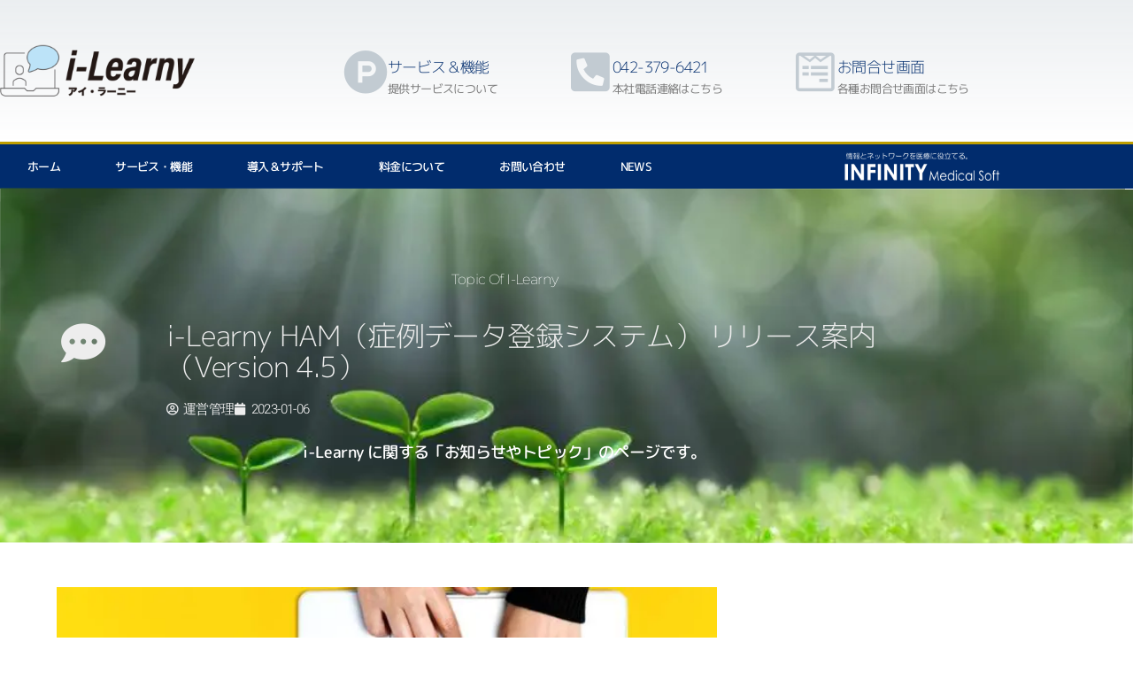

--- FILE ---
content_type: text/html; charset=UTF-8
request_url: https://i-learny-home.com/2022-0901/
body_size: 18426
content:
<!DOCTYPE html><html lang="ja"><head><meta charset="UTF-8"><link media="all" href="https://i-learny-home.com/wp-content/cache/autoptimize/css/autoptimize_ea1189c2c105d52abf06f32978f05835.css" rel="stylesheet"><link media="print" href="https://i-learny-home.com/wp-content/cache/autoptimize/css/autoptimize_3c2cfaa3722d977fbc9c5dc7148562b7.css" rel="stylesheet"><title>i-Learny HAM（症例データ登録システム） リリース案内（Version 4.5）</title><meta name='robots' content='max-image-preview:large' /><link rel="alternate" type="application/rss+xml" title="i-Learnyへようこそ &raquo; フィード" href="https://i-learny-home.com/feed/" /><link rel="alternate" type="application/rss+xml" title="i-Learnyへようこそ &raquo; コメントフィード" href="https://i-learny-home.com/comments/feed/" /><link rel="alternate" type="application/rss+xml" title="i-Learnyへようこそ &raquo; i-Learny HAM（症例データ登録システム） リリース案内（Version 4.5） のコメントのフィード" href="https://i-learny-home.com/2022-0901/feed/" /><link rel="alternate" title="oEmbed (JSON)" type="application/json+oembed" href="https://i-learny-home.com/wp-json/oembed/1.0/embed?url=https%3A%2F%2Fi-learny-home.com%2F2022-0901%2F" /><link rel="alternate" title="oEmbed (XML)" type="text/xml+oembed" href="https://i-learny-home.com/wp-json/oembed/1.0/embed?url=https%3A%2F%2Fi-learny-home.com%2F2022-0901%2F&#038;format=xml" /><style id='wp-img-auto-sizes-contain-inline-css' type='text/css'>img:is([sizes=auto i],[sizes^="auto," i]){contain-intrinsic-size:3000px 1500px}
/*# sourceURL=wp-img-auto-sizes-contain-inline-css */</style><style id='extension-style-inline-css' type='text/css'>a{color:#fff}a:hover:not(.balloon-btn-link):not(.btn-icon-link):not(.arrow-box-link),.widget_new_entries a:hover,.widget_new_popular a:hover,.widget_popular_ranking a:hover,.wpp-list a:hover,.entry-read a:hover,.entry .post-meta a:hover,.related-entry-read a:hover,.entry a:hover,.related-entry-title a:hover,.navigation a:hover,#footer a:hover,.article-list .entry-title a:hover{color:#d93}#header{background-color:#3ae}#h-top{min-height:90px}.article{font-size:14px}@media screen and (max-width:639px){.article br{display:block}}
/*# sourceURL=extension-style-inline-css */</style><style id='wp-emoji-styles-inline-css' type='text/css'>img.wp-smiley, img.emoji {
		display: inline !important;
		border: none !important;
		box-shadow: none !important;
		height: 1em !important;
		width: 1em !important;
		margin: 0 0.07em !important;
		vertical-align: -0.1em !important;
		background: none !important;
		padding: 0 !important;
	}
/*# sourceURL=wp-emoji-styles-inline-css */</style><style id='classic-theme-styles-inline-css' type='text/css'>/*! This file is auto-generated */
.wp-block-button__link{color:#fff;background-color:#32373c;border-radius:9999px;box-shadow:none;text-decoration:none;padding:calc(.667em + 2px) calc(1.333em + 2px);font-size:1.125em}.wp-block-file__button{background:#32373c;color:#fff;text-decoration:none}
/*# sourceURL=/wp-includes/css/classic-themes.min.css */</style><style id='global-styles-inline-css' type='text/css'>:root{--wp--preset--aspect-ratio--square: 1;--wp--preset--aspect-ratio--4-3: 4/3;--wp--preset--aspect-ratio--3-4: 3/4;--wp--preset--aspect-ratio--3-2: 3/2;--wp--preset--aspect-ratio--2-3: 2/3;--wp--preset--aspect-ratio--16-9: 16/9;--wp--preset--aspect-ratio--9-16: 9/16;--wp--preset--color--black: #000000;--wp--preset--color--cyan-bluish-gray: #abb8c3;--wp--preset--color--white: #ffffff;--wp--preset--color--pale-pink: #f78da7;--wp--preset--color--vivid-red: #cf2e2e;--wp--preset--color--luminous-vivid-orange: #ff6900;--wp--preset--color--luminous-vivid-amber: #fcb900;--wp--preset--color--light-green-cyan: #7bdcb5;--wp--preset--color--vivid-green-cyan: #00d084;--wp--preset--color--pale-cyan-blue: #8ed1fc;--wp--preset--color--vivid-cyan-blue: #0693e3;--wp--preset--color--vivid-purple: #9b51e0;--wp--preset--gradient--vivid-cyan-blue-to-vivid-purple: linear-gradient(135deg,rgb(6,147,227) 0%,rgb(155,81,224) 100%);--wp--preset--gradient--light-green-cyan-to-vivid-green-cyan: linear-gradient(135deg,rgb(122,220,180) 0%,rgb(0,208,130) 100%);--wp--preset--gradient--luminous-vivid-amber-to-luminous-vivid-orange: linear-gradient(135deg,rgb(252,185,0) 0%,rgb(255,105,0) 100%);--wp--preset--gradient--luminous-vivid-orange-to-vivid-red: linear-gradient(135deg,rgb(255,105,0) 0%,rgb(207,46,46) 100%);--wp--preset--gradient--very-light-gray-to-cyan-bluish-gray: linear-gradient(135deg,rgb(238,238,238) 0%,rgb(169,184,195) 100%);--wp--preset--gradient--cool-to-warm-spectrum: linear-gradient(135deg,rgb(74,234,220) 0%,rgb(151,120,209) 20%,rgb(207,42,186) 40%,rgb(238,44,130) 60%,rgb(251,105,98) 80%,rgb(254,248,76) 100%);--wp--preset--gradient--blush-light-purple: linear-gradient(135deg,rgb(255,206,236) 0%,rgb(152,150,240) 100%);--wp--preset--gradient--blush-bordeaux: linear-gradient(135deg,rgb(254,205,165) 0%,rgb(254,45,45) 50%,rgb(107,0,62) 100%);--wp--preset--gradient--luminous-dusk: linear-gradient(135deg,rgb(255,203,112) 0%,rgb(199,81,192) 50%,rgb(65,88,208) 100%);--wp--preset--gradient--pale-ocean: linear-gradient(135deg,rgb(255,245,203) 0%,rgb(182,227,212) 50%,rgb(51,167,181) 100%);--wp--preset--gradient--electric-grass: linear-gradient(135deg,rgb(202,248,128) 0%,rgb(113,206,126) 100%);--wp--preset--gradient--midnight: linear-gradient(135deg,rgb(2,3,129) 0%,rgb(40,116,252) 100%);--wp--preset--font-size--small: 13px;--wp--preset--font-size--medium: 20px;--wp--preset--font-size--large: 36px;--wp--preset--font-size--x-large: 42px;--wp--preset--spacing--20: 0.44rem;--wp--preset--spacing--30: 0.67rem;--wp--preset--spacing--40: 1rem;--wp--preset--spacing--50: 1.5rem;--wp--preset--spacing--60: 2.25rem;--wp--preset--spacing--70: 3.38rem;--wp--preset--spacing--80: 5.06rem;--wp--preset--shadow--natural: 6px 6px 9px rgba(0, 0, 0, 0.2);--wp--preset--shadow--deep: 12px 12px 50px rgba(0, 0, 0, 0.4);--wp--preset--shadow--sharp: 6px 6px 0px rgba(0, 0, 0, 0.2);--wp--preset--shadow--outlined: 6px 6px 0px -3px rgb(255, 255, 255), 6px 6px rgb(0, 0, 0);--wp--preset--shadow--crisp: 6px 6px 0px rgb(0, 0, 0);}:where(.is-layout-flex){gap: 0.5em;}:where(.is-layout-grid){gap: 0.5em;}body .is-layout-flex{display: flex;}.is-layout-flex{flex-wrap: wrap;align-items: center;}.is-layout-flex > :is(*, div){margin: 0;}body .is-layout-grid{display: grid;}.is-layout-grid > :is(*, div){margin: 0;}:where(.wp-block-columns.is-layout-flex){gap: 2em;}:where(.wp-block-columns.is-layout-grid){gap: 2em;}:where(.wp-block-post-template.is-layout-flex){gap: 1.25em;}:where(.wp-block-post-template.is-layout-grid){gap: 1.25em;}.has-black-color{color: var(--wp--preset--color--black) !important;}.has-cyan-bluish-gray-color{color: var(--wp--preset--color--cyan-bluish-gray) !important;}.has-white-color{color: var(--wp--preset--color--white) !important;}.has-pale-pink-color{color: var(--wp--preset--color--pale-pink) !important;}.has-vivid-red-color{color: var(--wp--preset--color--vivid-red) !important;}.has-luminous-vivid-orange-color{color: var(--wp--preset--color--luminous-vivid-orange) !important;}.has-luminous-vivid-amber-color{color: var(--wp--preset--color--luminous-vivid-amber) !important;}.has-light-green-cyan-color{color: var(--wp--preset--color--light-green-cyan) !important;}.has-vivid-green-cyan-color{color: var(--wp--preset--color--vivid-green-cyan) !important;}.has-pale-cyan-blue-color{color: var(--wp--preset--color--pale-cyan-blue) !important;}.has-vivid-cyan-blue-color{color: var(--wp--preset--color--vivid-cyan-blue) !important;}.has-vivid-purple-color{color: var(--wp--preset--color--vivid-purple) !important;}.has-black-background-color{background-color: var(--wp--preset--color--black) !important;}.has-cyan-bluish-gray-background-color{background-color: var(--wp--preset--color--cyan-bluish-gray) !important;}.has-white-background-color{background-color: var(--wp--preset--color--white) !important;}.has-pale-pink-background-color{background-color: var(--wp--preset--color--pale-pink) !important;}.has-vivid-red-background-color{background-color: var(--wp--preset--color--vivid-red) !important;}.has-luminous-vivid-orange-background-color{background-color: var(--wp--preset--color--luminous-vivid-orange) !important;}.has-luminous-vivid-amber-background-color{background-color: var(--wp--preset--color--luminous-vivid-amber) !important;}.has-light-green-cyan-background-color{background-color: var(--wp--preset--color--light-green-cyan) !important;}.has-vivid-green-cyan-background-color{background-color: var(--wp--preset--color--vivid-green-cyan) !important;}.has-pale-cyan-blue-background-color{background-color: var(--wp--preset--color--pale-cyan-blue) !important;}.has-vivid-cyan-blue-background-color{background-color: var(--wp--preset--color--vivid-cyan-blue) !important;}.has-vivid-purple-background-color{background-color: var(--wp--preset--color--vivid-purple) !important;}.has-black-border-color{border-color: var(--wp--preset--color--black) !important;}.has-cyan-bluish-gray-border-color{border-color: var(--wp--preset--color--cyan-bluish-gray) !important;}.has-white-border-color{border-color: var(--wp--preset--color--white) !important;}.has-pale-pink-border-color{border-color: var(--wp--preset--color--pale-pink) !important;}.has-vivid-red-border-color{border-color: var(--wp--preset--color--vivid-red) !important;}.has-luminous-vivid-orange-border-color{border-color: var(--wp--preset--color--luminous-vivid-orange) !important;}.has-luminous-vivid-amber-border-color{border-color: var(--wp--preset--color--luminous-vivid-amber) !important;}.has-light-green-cyan-border-color{border-color: var(--wp--preset--color--light-green-cyan) !important;}.has-vivid-green-cyan-border-color{border-color: var(--wp--preset--color--vivid-green-cyan) !important;}.has-pale-cyan-blue-border-color{border-color: var(--wp--preset--color--pale-cyan-blue) !important;}.has-vivid-cyan-blue-border-color{border-color: var(--wp--preset--color--vivid-cyan-blue) !important;}.has-vivid-purple-border-color{border-color: var(--wp--preset--color--vivid-purple) !important;}.has-vivid-cyan-blue-to-vivid-purple-gradient-background{background: var(--wp--preset--gradient--vivid-cyan-blue-to-vivid-purple) !important;}.has-light-green-cyan-to-vivid-green-cyan-gradient-background{background: var(--wp--preset--gradient--light-green-cyan-to-vivid-green-cyan) !important;}.has-luminous-vivid-amber-to-luminous-vivid-orange-gradient-background{background: var(--wp--preset--gradient--luminous-vivid-amber-to-luminous-vivid-orange) !important;}.has-luminous-vivid-orange-to-vivid-red-gradient-background{background: var(--wp--preset--gradient--luminous-vivid-orange-to-vivid-red) !important;}.has-very-light-gray-to-cyan-bluish-gray-gradient-background{background: var(--wp--preset--gradient--very-light-gray-to-cyan-bluish-gray) !important;}.has-cool-to-warm-spectrum-gradient-background{background: var(--wp--preset--gradient--cool-to-warm-spectrum) !important;}.has-blush-light-purple-gradient-background{background: var(--wp--preset--gradient--blush-light-purple) !important;}.has-blush-bordeaux-gradient-background{background: var(--wp--preset--gradient--blush-bordeaux) !important;}.has-luminous-dusk-gradient-background{background: var(--wp--preset--gradient--luminous-dusk) !important;}.has-pale-ocean-gradient-background{background: var(--wp--preset--gradient--pale-ocean) !important;}.has-electric-grass-gradient-background{background: var(--wp--preset--gradient--electric-grass) !important;}.has-midnight-gradient-background{background: var(--wp--preset--gradient--midnight) !important;}.has-small-font-size{font-size: var(--wp--preset--font-size--small) !important;}.has-medium-font-size{font-size: var(--wp--preset--font-size--medium) !important;}.has-large-font-size{font-size: var(--wp--preset--font-size--large) !important;}.has-x-large-font-size{font-size: var(--wp--preset--font-size--x-large) !important;}
:where(.wp-block-post-template.is-layout-flex){gap: 1.25em;}:where(.wp-block-post-template.is-layout-grid){gap: 1.25em;}
:where(.wp-block-term-template.is-layout-flex){gap: 1.25em;}:where(.wp-block-term-template.is-layout-grid){gap: 1.25em;}
:where(.wp-block-columns.is-layout-flex){gap: 2em;}:where(.wp-block-columns.is-layout-grid){gap: 2em;}
:root :where(.wp-block-pullquote){font-size: 1.5em;line-height: 1.6;}
/*# sourceURL=global-styles-inline-css */</style><link rel='stylesheet' id='elementor-post-1354-css' href='https://i-learny-home.com/wp-content/cache/autoptimize/css/autoptimize_single_804dc6c94f032938ba30d919262319e5.css?ver=1768957514&#038;fver=20260121010514' type='text/css' media='all' /><link rel='stylesheet' id='elementor-post-2793-css' href='https://i-learny-home.com/wp-content/cache/autoptimize/css/autoptimize_single_20a56f9d4de7b9b4dac8f32199c30b53.css?ver=1768973617&#038;fver=20260121053337' type='text/css' media='all' /><link rel='stylesheet' id='elementor-post-1896-css' href='https://i-learny-home.com/wp-content/cache/autoptimize/css/autoptimize_single_fa51d2c69433d201504672689d049ed5.css?ver=1768988069&#038;fver=20260121093429' type='text/css' media='all' /><link rel='stylesheet' id='elementor-gf-local-mplus1p-css' href='https://i-learny-home.com/wp-content/cache/autoptimize/css/autoptimize_single_e70185473939b633cb04d5ffd0ec0c49.css?ver=1742260693&#038;fver=20250318011813' type='text/css' media='all' /><link rel='stylesheet' id='elementor-gf-local-mplusrounded1c-css' href='https://i-learny-home.com/wp-content/cache/autoptimize/css/autoptimize_single_a1dfbd342fe308533d97fc0eb132d6b0.css?ver=1742260744&#038;fver=20250318011904' type='text/css' media='all' /><link rel='stylesheet' id='elementor-gf-local-heebo-css' href='https://i-learny-home.com/wp-content/cache/autoptimize/css/autoptimize_single_e855b4d72f896bc4815fa28374bd1240.css?ver=1742260747&#038;fver=20250318011907' type='text/css' media='all' /><link rel='stylesheet' id='elementor-gf-local-archivo-css' href='https://i-learny-home.com/wp-content/cache/autoptimize/css/autoptimize_single_c45c85e990dd90a328c0b2529fb53331.css?ver=1742260750&#038;fver=20250318011910' type='text/css' media='all' /><link rel='stylesheet' id='elementor-gf-local-montserrat-css' href='https://i-learny-home.com/wp-content/cache/autoptimize/css/autoptimize_single_a51b4d24fbfc4c23a40916edbdfeead9.css?ver=1742307183&#038;fver=20250318021303' type='text/css' media='all' /> <script defer type="text/javascript" src="https://i-learny-home.com/wp-includes/js/jquery/jquery.min.js?ver=3.7.1" id="jquery-core-js"></script> <script defer type="text/javascript" src="https://i-learny-home.com/wp-includes/js/jquery/jquery-migrate.min.js?ver=3.4.1" id="jquery-migrate-js"></script> <script defer type="text/javascript" src="https://i-learny-home.com/wp-content/plugins/elementor/assets/lib/font-awesome/js/v4-shims.min.js?ver=3.34.2&amp;fver=20260120010323" id="font-awesome-4-shim-js"></script> <link rel="canonical" href="https://i-learny-home.com/2022-0901/" /><link rel='shortlink' href='https://i-learny-home.com/?p=2793' /><meta name="generator" content="Elementor 3.34.2; features: additional_custom_breakpoints; settings: css_print_method-external, google_font-enabled, font_display-auto">  <script defer src="https://www.googletagmanager.com/gtag/js?id=G-X08H1QLZX7"></script> <script defer src="[data-uri]"></script> <style>.e-con.e-parent:nth-of-type(n+4):not(.e-lazyloaded):not(.e-no-lazyload),
				.e-con.e-parent:nth-of-type(n+4):not(.e-lazyloaded):not(.e-no-lazyload) * {
					background-image: none !important;
				}
				@media screen and (max-height: 1024px) {
					.e-con.e-parent:nth-of-type(n+3):not(.e-lazyloaded):not(.e-no-lazyload),
					.e-con.e-parent:nth-of-type(n+3):not(.e-lazyloaded):not(.e-no-lazyload) * {
						background-image: none !important;
					}
				}
				@media screen and (max-height: 640px) {
					.e-con.e-parent:nth-of-type(n+2):not(.e-lazyloaded):not(.e-no-lazyload),
					.e-con.e-parent:nth-of-type(n+2):not(.e-lazyloaded):not(.e-no-lazyload) * {
						background-image: none !important;
					}
				}</style><noscript><style>.lazyload[data-src]{display:none !important;}</style></noscript><style>.lazyload{background-image:none !important;}.lazyload:before{background-image:none !important;}</style><link rel="icon" href="https://i-learny-home.com/wp-content/uploads/2021/09/cropped-siteicon-32x32.png" sizes="32x32" /><link rel="icon" href="https://i-learny-home.com/wp-content/uploads/2021/09/cropped-siteicon-192x192.png" sizes="192x192" /><link rel="apple-touch-icon" href="https://i-learny-home.com/wp-content/uploads/2021/09/cropped-siteicon-180x180.png" /><meta name="msapplication-TileImage" content="https://i-learny-home.com/wp-content/uploads/2021/09/cropped-siteicon-270x270.png" /><style type="text/css" id="wp-custom-css">.grecaptcha-badge {
    bottom: 70px !important;
}

@media screen and (max-width: 480px) {
    img.alignleft,
    .wp-caption.alignleft {
        float: none;
    }
    img.alignright,
    .wp-caption.alignright {
        float: none;
    }
	


/** Start Block Kit CSS: 144-3-3a7d335f39a8579c20cdf02f8d462582 **/

.envato-block__preview{overflow: visible;}

/* Envato Kit 141 Custom Styles - Applied to the element under Advanced */

.elementor-headline-animation-type-drop-in .elementor-headline-dynamic-wrapper{
	text-align: center;
}
.envato-kit-141-top-0 h1,
.envato-kit-141-top-0 h2,
.envato-kit-141-top-0 h3,
.envato-kit-141-top-0 h4,
.envato-kit-141-top-0 h5,
.envato-kit-141-top-0 h6,
.envato-kit-141-top-0 p {
	margin-top: 0;
}

.envato-kit-141-newsletter-inline .elementor-field-textual.elementor-size-md {
	padding-left: 1.5rem;
	padding-right: 1.5rem;
}

.envato-kit-141-bottom-0 p {
	margin-bottom: 0;
}

.envato-kit-141-bottom-8 .elementor-price-list .elementor-price-list-item .elementor-price-list-header {
	margin-bottom: .5rem;
}

.envato-kit-141.elementor-widget-testimonial-carousel.elementor-pagination-type-bullets .swiper-container {
	padding-bottom: 52px;
}

.envato-kit-141-display-inline {
	display: inline-block;
}

.envato-kit-141 .elementor-slick-slider ul.slick-dots {
	bottom: -40px;
}

/** End Block Kit CSS: 144-3-3a7d335f39a8579c20cdf02f8d462582 **/



/** Start Block Kit CSS: 71-3-d415519effd9e11f35d2438c58ea7ebf **/

.envato-block__preview{overflow: visible;}

/** End Block Kit CSS: 71-3-d415519effd9e11f35d2438c58ea7ebf **/



/** Start Block Kit CSS: 69-3-4f8cfb8a1a68ec007f2be7a02bdeadd9 **/

.envato-kit-66-menu .e--pointer-framed .elementor-item:before{
	border-radius:1px;
}

.envato-kit-66-subscription-form .elementor-form-fields-wrapper{
	position:relative;
}

.envato-kit-66-subscription-form .elementor-form-fields-wrapper .elementor-field-type-submit{
	position:static;
}

.envato-kit-66-subscription-form .elementor-form-fields-wrapper .elementor-field-type-submit button{
	position: absolute;
    top: 50%;
    right: 6px;
    transform: translate(0, -50%);
		-moz-transform: translate(0, -50%);
		-webmit-transform: translate(0, -50%);
}

.envato-kit-66-testi-slider .elementor-testimonial__footer{
	margin-top: -60px !important;
	z-index: 99;
  position: relative;
}

.envato-kit-66-featured-slider .elementor-slides .slick-prev{
	width:50px;
	height:50px;
	background-color:#ffffff !important;
	transform:rotate(45deg);
	-moz-transform:rotate(45deg);
	-webkit-transform:rotate(45deg);
	left:-25px !important;
	-webkit-box-shadow: 0px 1px 2px 1px rgba(0,0,0,0.32);
	-moz-box-shadow: 0px 1px 2px 1px rgba(0,0,0,0.32);
	box-shadow: 0px 1px 2px 1px rgba(0,0,0,0.32);
}

.envato-kit-66-featured-slider .elementor-slides .slick-prev:before{
	display:block;
	margin-top:0px;
	margin-left:0px;
	transform:rotate(-45deg);
	-moz-transform:rotate(-45deg);
	-webkit-transform:rotate(-45deg);
}

.envato-kit-66-featured-slider .elementor-slides .slick-next{
	width:50px;
	height:50px;
	background-color:#ffffff !important;
	transform:rotate(45deg);
	-moz-transform:rotate(45deg);
	-webkit-transform:rotate(45deg);
	right:-25px !important;
	-webkit-box-shadow: 0px 1px 2px 1px rgba(0,0,0,0.32);
	-moz-box-shadow: 0px 1px 2px 1px rgba(0,0,0,0.32);
	box-shadow: 0px 1px 2px 1px rgba(0,0,0,0.32);
}

.envato-kit-66-featured-slider .elementor-slides .slick-next:before{
	display:block;
	margin-top:-5px;
	margin-right:-5px;
	transform:rotate(-45deg);
	-moz-transform:rotate(-45deg);
	-webkit-transform:rotate(-45deg);
}

.envato-kit-66-orangetext{
	color:#f4511e;
}

.envato-kit-66-countdown .elementor-countdown-label{
	display:inline-block !important;
	border:2px solid rgba(255,255,255,0.2);
	padding:9px 20px;
}

/** End Block Kit CSS: 69-3-4f8cfb8a1a68ec007f2be7a02bdeadd9 **/</style><meta name="viewport" content="width=device-width, initial-scale=1.0, viewport-fit=cover" /></head><body class="wp-singular post-template-default single single-post postid-2793 single-format-standard wp-custom-logo wp-theme-simplicity2 wp-child-theme-simplicity2-child jkit-color-scheme categoryid-15 elementor-default elementor-template-canvas elementor-kit-1354 elementor-page elementor-page-2793 elementor-page-1896"><div data-elementor-type="single-post" data-elementor-id="1896" class="elementor elementor-1896 elementor-location-single post-2793 post type-post status-publish format-standard has-post-thumbnail hentry category-product" data-elementor-post-type="elementor_library"><section class="elementor-section elementor-top-section elementor-element elementor-element-5bb920fd elementor-section-height-min-height elementor-section-content-middle elementor-section-boxed elementor-section-height-default elementor-section-items-middle" data-id="5bb920fd" data-element_type="section" data-settings="{&quot;background_background&quot;:&quot;gradient&quot;}"><div class="elementor-container elementor-column-gap-no"><div class="elementor-column elementor-col-50 elementor-top-column elementor-element elementor-element-27f601bc" data-id="27f601bc" data-element_type="column"><div class="elementor-widget-wrap elementor-element-populated"><div class="elementor-element elementor-element-52024a8 webfont elementor-widget elementor-widget-theme-site-logo elementor-widget-image" data-id="52024a8" data-element_type="widget" data-widget_type="theme-site-logo.default"><div class="elementor-widget-container"> <a href="https://i-learny-home.com"> <img width="715" height="189" src="[data-uri]" class="attachment-large size-large wp-image-2333 lazyload" alt="" decoding="async"   data-src="https://i-learny-home.com/wp-content/uploads/2022/10/Logo002-min.png" data-srcset="https://i-learny-home.com/wp-content/uploads/2022/10/Logo002-min.png 715w, https://i-learny-home.com/wp-content/uploads/2022/10/Logo002-min-300x79.png 300w, https://i-learny-home.com/wp-content/uploads/2022/10/Logo002-min-320x85.png 320w" data-sizes="auto" data-eio-rwidth="715" data-eio-rheight="189" /><noscript><img width="715" height="189" src="https://i-learny-home.com/wp-content/uploads/2022/10/Logo002-min.png" class="attachment-large size-large wp-image-2333" alt="" decoding="async" srcset="https://i-learny-home.com/wp-content/uploads/2022/10/Logo002-min.png 715w, https://i-learny-home.com/wp-content/uploads/2022/10/Logo002-min-300x79.png 300w, https://i-learny-home.com/wp-content/uploads/2022/10/Logo002-min-320x85.png 320w" sizes="(max-width: 715px) 100vw, 715px" data-eio="l" /></noscript> </a></div></div></div></div><div class="elementor-column elementor-col-50 elementor-top-column elementor-element elementor-element-531a2b97" data-id="531a2b97" data-element_type="column"><div class="elementor-widget-wrap elementor-element-populated"><section class="elementor-section elementor-inner-section elementor-element elementor-element-1a2a0f67 elementor-hidden-phone webfont elementor-section-boxed elementor-section-height-default elementor-section-height-default" data-id="1a2a0f67" data-element_type="section"><div class="elementor-container elementor-column-gap-default"><div class="elementor-column elementor-col-33 elementor-inner-column elementor-element elementor-element-78341d01" data-id="78341d01" data-element_type="column"><div class="elementor-widget-wrap elementor-element-populated"><div class="elementor-element elementor-element-632991f9 elementor-position-inline-start elementor-view-default elementor-mobile-position-block-start elementor-widget elementor-widget-icon-box" data-id="632991f9" data-element_type="widget" data-widget_type="icon-box.default"><div class="elementor-widget-container"><div class="elementor-icon-box-wrapper"><div class="elementor-icon-box-icon"> <a href="https://i-learny-home.com/service2-2/" class="elementor-icon" tabindex="-1" aria-label="サービス＆機能"> <i aria-hidden="true" class="fab fa-product-hunt"></i> </a></div><div class="elementor-icon-box-content"><h3 class="elementor-icon-box-title"> <a href="https://i-learny-home.com/service2-2/" > サービス＆機能 </a></h3><p class="elementor-icon-box-description"> 提供サービスについて</p></div></div></div></div></div></div><div class="elementor-column elementor-col-33 elementor-inner-column elementor-element elementor-element-52fffe54" data-id="52fffe54" data-element_type="column"><div class="elementor-widget-wrap elementor-element-populated"><div class="elementor-element elementor-element-3d8b3d33 elementor-position-inline-start elementor-view-default elementor-mobile-position-block-start elementor-widget elementor-widget-icon-box" data-id="3d8b3d33" data-element_type="widget" data-widget_type="icon-box.default"><div class="elementor-widget-container"><div class="elementor-icon-box-wrapper"><div class="elementor-icon-box-icon"> <span  class="elementor-icon"> <i aria-hidden="true" class="fas fa-phone-square-alt"></i> </span></div><div class="elementor-icon-box-content"><h3 class="elementor-icon-box-title"> <span  > 042-379-6421 </span></h3><p class="elementor-icon-box-description"> 本社電話連絡はこちら</p></div></div></div></div></div></div><div class="elementor-column elementor-col-33 elementor-inner-column elementor-element elementor-element-48ba0c55" data-id="48ba0c55" data-element_type="column"><div class="elementor-widget-wrap elementor-element-populated"><div class="elementor-element elementor-element-5c8d9a80 elementor-position-inline-start elementor-view-default elementor-mobile-position-block-start elementor-widget elementor-widget-icon-box" data-id="5c8d9a80" data-element_type="widget" data-widget_type="icon-box.default"><div class="elementor-widget-container"><div class="elementor-icon-box-wrapper"><div class="elementor-icon-box-icon"> <a href="https://i-learny-home.com/contact2/" class="elementor-icon" tabindex="-1" aria-label="お問合せ画面"> <i aria-hidden="true" class="fab fa-wpforms"></i> </a></div><div class="elementor-icon-box-content"><h3 class="elementor-icon-box-title"> <a href="https://i-learny-home.com/contact2/" > お問合せ画面 </a></h3><p class="elementor-icon-box-description"> 各種お問合せ画面はこちら</p></div></div></div></div></div></div></div></section></div></div></div></section><nav class="elementor-section elementor-top-section elementor-element elementor-element-a259d6f elementor-section-content-middle elementor-section-boxed elementor-section-height-default elementor-section-height-default" data-id="a259d6f" data-element_type="section" data-settings="{&quot;background_background&quot;:&quot;classic&quot;}"><div class="elementor-container elementor-column-gap-no"><div class="elementor-column elementor-col-50 elementor-top-column elementor-element elementor-element-56b5f23b" data-id="56b5f23b" data-element_type="column"><div class="elementor-widget-wrap elementor-element-populated"><div class="elementor-element elementor-element-52d796a elementor-nav-menu--stretch elementor-nav-menu--dropdown-tablet elementor-nav-menu__text-align-aside elementor-nav-menu--toggle elementor-nav-menu--burger elementor-widget elementor-widget-nav-menu" data-id="52d796a" data-element_type="widget" data-settings="{&quot;full_width&quot;:&quot;stretch&quot;,&quot;layout&quot;:&quot;horizontal&quot;,&quot;submenu_icon&quot;:{&quot;value&quot;:&quot;&lt;i class=\&quot;fas fa-caret-down\&quot; aria-hidden=\&quot;true\&quot;&gt;&lt;\/i&gt;&quot;,&quot;library&quot;:&quot;fa-solid&quot;},&quot;toggle&quot;:&quot;burger&quot;}" data-widget_type="nav-menu.default"><div class="elementor-widget-container"><nav aria-label="メニュー" class="elementor-nav-menu--main elementor-nav-menu__container elementor-nav-menu--layout-horizontal e--pointer-background e--animation-fade"><ul id="menu-1-52d796a" class="elementor-nav-menu"><li class="menu-item menu-item-type-post_type menu-item-object-page menu-item-home menu-item-1643"><a href="https://i-learny-home.com/" class="elementor-item">ホーム</a></li><li class="menu-item menu-item-type-post_type menu-item-object-page menu-item-1642"><a href="https://i-learny-home.com/service2-2/" class="elementor-item">サービス・機能</a></li><li class="menu-item menu-item-type-post_type menu-item-object-page menu-item-2181"><a href="https://i-learny-home.com/support2/" class="elementor-item">導入＆サポート</a></li><li class="menu-item menu-item-type-post_type menu-item-object-page menu-item-1645"><a href="https://i-learny-home.com/price2/" class="elementor-item">料金について</a></li><li class="menu-item menu-item-type-post_type menu-item-object-page menu-item-1644"><a href="https://i-learny-home.com/contact2/" class="elementor-item">お問い合わせ</a></li><li class="menu-item menu-item-type-post_type menu-item-object-page menu-item-1906"><a href="https://i-learny-home.com/news2/" class="elementor-item">News</a></li></ul></nav><div class="elementor-menu-toggle" role="button" tabindex="0" aria-label="Menu Toggle" aria-expanded="false"> <i aria-hidden="true" role="presentation" class="elementor-menu-toggle__icon--open eicon-menu-bar"></i><i aria-hidden="true" role="presentation" class="elementor-menu-toggle__icon--close eicon-close"></i></div><nav class="elementor-nav-menu--dropdown elementor-nav-menu__container" aria-hidden="true"><ul id="menu-2-52d796a" class="elementor-nav-menu"><li class="menu-item menu-item-type-post_type menu-item-object-page menu-item-home menu-item-1643"><a href="https://i-learny-home.com/" class="elementor-item" tabindex="-1">ホーム</a></li><li class="menu-item menu-item-type-post_type menu-item-object-page menu-item-1642"><a href="https://i-learny-home.com/service2-2/" class="elementor-item" tabindex="-1">サービス・機能</a></li><li class="menu-item menu-item-type-post_type menu-item-object-page menu-item-2181"><a href="https://i-learny-home.com/support2/" class="elementor-item" tabindex="-1">導入＆サポート</a></li><li class="menu-item menu-item-type-post_type menu-item-object-page menu-item-1645"><a href="https://i-learny-home.com/price2/" class="elementor-item" tabindex="-1">料金について</a></li><li class="menu-item menu-item-type-post_type menu-item-object-page menu-item-1644"><a href="https://i-learny-home.com/contact2/" class="elementor-item" tabindex="-1">お問い合わせ</a></li><li class="menu-item menu-item-type-post_type menu-item-object-page menu-item-1906"><a href="https://i-learny-home.com/news2/" class="elementor-item" tabindex="-1">News</a></li></ul></nav></div></div></div></div><div class="elementor-column elementor-col-50 elementor-top-column elementor-element elementor-element-66ee3f7b" data-id="66ee3f7b" data-element_type="column"><div class="elementor-widget-wrap elementor-element-populated"><div class="elementor-element elementor-element-e995440 elementor-widget elementor-widget-image" data-id="e995440" data-element_type="widget" data-widget_type="image.default"><div class="elementor-widget-container"> <a href="https://inf-medicalsoft.co.jp/" target="_blank"> <img width="1000" height="200" src="[data-uri]" class="attachment-large size-large wp-image-1533 lazyload" alt="" decoding="async"   data-src="https://i-learny-home.com/wp-content/uploads/2022/10/ims-Logo-白.png" data-srcset="https://i-learny-home.com/wp-content/uploads/2022/10/ims-Logo-白.png 1000w, https://i-learny-home.com/wp-content/uploads/2022/10/ims-Logo-白-300x60.png 300w, https://i-learny-home.com/wp-content/uploads/2022/10/ims-Logo-白-768x154.png 768w, https://i-learny-home.com/wp-content/uploads/2022/10/ims-Logo-白-320x64.png 320w" data-sizes="auto" data-eio-rwidth="1000" data-eio-rheight="200" /><noscript><img width="1000" height="200" src="https://i-learny-home.com/wp-content/uploads/2022/10/ims-Logo-白.png" class="attachment-large size-large wp-image-1533" alt="" decoding="async" srcset="https://i-learny-home.com/wp-content/uploads/2022/10/ims-Logo-白.png 1000w, https://i-learny-home.com/wp-content/uploads/2022/10/ims-Logo-白-300x60.png 300w, https://i-learny-home.com/wp-content/uploads/2022/10/ims-Logo-白-768x154.png 768w, https://i-learny-home.com/wp-content/uploads/2022/10/ims-Logo-白-320x64.png 320w" sizes="(max-width: 1000px) 100vw, 1000px" data-eio="l" /></noscript> </a></div></div></div></div></div></nav><section class="elementor-section elementor-top-section elementor-element elementor-element-2531aa9 elementor-section-height-min-height webfont elementor-section-boxed elementor-section-height-default elementor-section-items-middle" data-id="2531aa9" data-element_type="section" data-settings="{&quot;background_background&quot;:&quot;classic&quot;,&quot;motion_fx_motion_fx_scrolling&quot;:&quot;yes&quot;,&quot;motion_fx_devices&quot;:[&quot;desktop&quot;,&quot;tablet&quot;,&quot;mobile&quot;]}"><div class="elementor-background-overlay"></div><div class="elementor-container elementor-column-gap-default"><div class="elementor-column elementor-col-100 elementor-top-column elementor-element elementor-element-d376276" data-id="d376276" data-element_type="column"><div class="elementor-widget-wrap elementor-element-populated"><div class="elementor-element elementor-element-8a32e4f elementor-widget elementor-widget-text-editor" data-id="8a32e4f" data-element_type="widget" data-widget_type="text-editor.default"><div class="elementor-widget-container"><p>Topic of i-Learny</p></div></div><section class="elementor-section elementor-inner-section elementor-element elementor-element-42f8ef4 elementor-section-boxed elementor-section-height-default elementor-section-height-default" data-id="42f8ef4" data-element_type="section"><div class="elementor-container elementor-column-gap-default"><div class="elementor-column elementor-col-50 elementor-inner-column elementor-element elementor-element-53a5126" data-id="53a5126" data-element_type="column"><div class="elementor-widget-wrap elementor-element-populated"><div class="elementor-element elementor-element-2e44038 elementor-view-default elementor-widget elementor-widget-icon" data-id="2e44038" data-element_type="widget" data-widget_type="icon.default"><div class="elementor-widget-container"><div class="elementor-icon-wrapper"><div class="elementor-icon"> <i aria-hidden="true" class="fas fa-comment-dots"></i></div></div></div></div></div></div><div class="elementor-column elementor-col-50 elementor-inner-column elementor-element elementor-element-58981f7" data-id="58981f7" data-element_type="column"><div class="elementor-widget-wrap elementor-element-populated"><div class="elementor-element elementor-element-1b6c9447 elementor-widget elementor-widget-text-editor" data-id="1b6c9447" data-element_type="widget" data-widget_type="text-editor.default"><div class="elementor-widget-container"> i-Learny HAM（症例データ登録システム） リリース案内（Version 4.5）</div></div></div></div></div></section><section class="elementor-section elementor-inner-section elementor-element elementor-element-0c494a5 elementor-section-boxed elementor-section-height-default elementor-section-height-default" data-id="0c494a5" data-element_type="section"><div class="elementor-container elementor-column-gap-default"><div class="elementor-column elementor-col-50 elementor-inner-column elementor-element elementor-element-d7a0e39" data-id="d7a0e39" data-element_type="column"><div class="elementor-widget-wrap"></div></div><div class="elementor-column elementor-col-50 elementor-inner-column elementor-element elementor-element-8749b8b" data-id="8749b8b" data-element_type="column"><div class="elementor-widget-wrap elementor-element-populated"><div class="elementor-element elementor-element-cb437b5 elementor-widget elementor-widget-post-info" data-id="cb437b5" data-element_type="widget" data-widget_type="post-info.default"><div class="elementor-widget-container"><ul class="elementor-inline-items elementor-icon-list-items elementor-post-info"><li class="elementor-icon-list-item elementor-repeater-item-5b6ce82 elementor-inline-item" itemprop="author"> <a href="https://i-learny-home.com/author/ims-user/"> <span class="elementor-icon-list-icon"> <i aria-hidden="true" class="far fa-user-circle"></i> </span> <span class="elementor-icon-list-text elementor-post-info__item elementor-post-info__item--type-author"> 運営管理 </span> </a></li><li class="elementor-icon-list-item elementor-repeater-item-ac9b3e7 elementor-inline-item" itemprop="datePublished"> <a href="https://i-learny-home.com/2023/01/06/"> <span class="elementor-icon-list-icon"> <i aria-hidden="true" class="fas fa-calendar"></i> </span> <span class="elementor-icon-list-text elementor-post-info__item elementor-post-info__item--type-date"> <time>2023-01-06</time> </span> </a></li></ul></div></div></div></div></div></section><div class="elementor-element elementor-element-7ee99d3 elementor-widget elementor-widget-text-editor" data-id="7ee99d3" data-element_type="widget" data-widget_type="text-editor.default"><div class="elementor-widget-container"><p>i-Learny に関する「お知らせやトピック」のページです。</p></div></div></div></div></div></section><section class="elementor-section elementor-top-section elementor-element elementor-element-2fd9d043 elementor-section-boxed elementor-section-height-default elementor-section-height-default" data-id="2fd9d043" data-element_type="section" data-settings="{&quot;background_background&quot;:&quot;classic&quot;}"><div class="elementor-container elementor-column-gap-default"><div class="elementor-column elementor-col-100 elementor-top-column elementor-element elementor-element-41754940" data-id="41754940" data-element_type="column"><div class="elementor-widget-wrap elementor-element-populated"><div class="elementor-element elementor-element-2cbf41d2 elementor-widget elementor-widget-theme-post-featured-image elementor-widget-image" data-id="2cbf41d2" data-element_type="widget" data-settings="{&quot;motion_fx_motion_fx_scrolling&quot;:&quot;yes&quot;,&quot;motion_fx_translateY_effect&quot;:&quot;yes&quot;,&quot;motion_fx_translateY_speed&quot;:{&quot;unit&quot;:&quot;px&quot;,&quot;size&quot;:&quot;2&quot;,&quot;sizes&quot;:[]},&quot;motion_fx_devices&quot;:[&quot;desktop&quot;],&quot;motion_fx_translateY_affectedRange&quot;:{&quot;unit&quot;:&quot;%&quot;,&quot;size&quot;:&quot;&quot;,&quot;sizes&quot;:{&quot;start&quot;:0,&quot;end&quot;:100}}}" data-widget_type="theme-post-featured-image.default"><div class="elementor-widget-container"> <img width="680" height="380" src="[data-uri]" class="attachment-thumbnail size-thumbnail wp-image-2882 lazyload" alt="" decoding="async"   data-src="https://i-learny-home.com/wp-content/uploads/2022/09/MicrosoftTeams-image-1-680x380.jpg" data-srcset="https://i-learny-home.com/wp-content/uploads/2022/09/MicrosoftTeams-image-1-680x380.jpg 680w, https://i-learny-home.com/wp-content/uploads/2022/09/MicrosoftTeams-image-1-320x180.jpg 320w" data-sizes="auto" data-eio-rwidth="680" data-eio-rheight="380" /><noscript><img width="680" height="380" src="https://i-learny-home.com/wp-content/uploads/2022/09/MicrosoftTeams-image-1-680x380.jpg" class="attachment-thumbnail size-thumbnail wp-image-2882" alt="" decoding="async" srcset="https://i-learny-home.com/wp-content/uploads/2022/09/MicrosoftTeams-image-1-680x380.jpg 680w, https://i-learny-home.com/wp-content/uploads/2022/09/MicrosoftTeams-image-1-320x180.jpg 320w" sizes="(max-width: 680px) 100vw, 680px" data-eio="l" /></noscript></div></div></div></div></div></section><section class="elementor-section elementor-top-section elementor-element elementor-element-6c49ad89 elementor-section-full_width webfont elementor-section-height-default elementor-section-height-default" data-id="6c49ad89" data-element_type="section"><div class="elementor-container elementor-column-gap-default"><div class="elementor-column elementor-col-100 elementor-top-column elementor-element elementor-element-2358214e" data-id="2358214e" data-element_type="column"><div class="elementor-widget-wrap elementor-element-populated"><div class="elementor-element elementor-element-4591da2a elementor-widget elementor-widget-theme-post-content" data-id="4591da2a" data-element_type="widget" data-widget_type="theme-post-content.default"><div class="elementor-widget-container"><div data-elementor-type="wp-post" data-elementor-id="2793" class="elementor elementor-2793" data-elementor-post-type="post"><section class="elementor-section elementor-top-section elementor-element elementor-element-7fd9ba6 elementor-section-boxed elementor-section-height-default elementor-section-height-default" data-id="7fd9ba6" data-element_type="section"><div class="elementor-container elementor-column-gap-default"><div class="elementor-column elementor-col-100 elementor-top-column elementor-element elementor-element-54cb474" data-id="54cb474" data-element_type="column"><div class="elementor-widget-wrap elementor-element-populated"><div class="elementor-element elementor-element-ea85ca8 elementor-widget elementor-widget-text-editor" data-id="ea85ca8" data-element_type="widget" data-widget_type="text-editor.default"><div class="elementor-widget-container"><p>弊社eラーニングプラットフォームi-Learny上で、主に研究業務を実施される企業・病院施設で利用可能な「症例データ登録システム」がリリースされました。</p><p>これは、研究初期の症例データを蓄積するレジストリフェーズでの利用を想定したもので、研究プロジェクト毎に自由にデータベースを設計し、自動で作成される入力フォームでのデータインプットと、施設・症例・研究者の設定による広域・複数施設での運用を実現します。</p><p> </p><p>＜特徴＞</p><p>●データベースの設計と入力フォーム生成機能を内臓</p><p>●施設管理と厳格な権限設定などに対応</p><p>●研究プロジェクト業務と同時にeラーニングの各種教育サービスが利用可能</p><p>●個人情報消去機能の実装</p><p>●ご要望に応じてDICOM画像の収集などにも対応可能</p></div></div></div></div></div></section></div></div></div></div></div></div></section><section class="elementor-section elementor-top-section elementor-element elementor-element-2f7ee3c3 webfont elementor-section-boxed elementor-section-height-default elementor-section-height-default" data-id="2f7ee3c3" data-element_type="section"><div class="elementor-container elementor-column-gap-default"><div class="elementor-column elementor-col-100 elementor-top-column elementor-element elementor-element-20fcc69b" data-id="20fcc69b" data-element_type="column"><div class="elementor-widget-wrap elementor-element-populated"><div class="elementor-element elementor-element-2b703d75 elementor-widget elementor-widget-post-navigation" data-id="2b703d75" data-element_type="widget" data-widget_type="post-navigation.default"><div class="elementor-widget-container"><div class="elementor-post-navigation" role="navigation" aria-label="Post Navigation"><div class="elementor-post-navigation__prev elementor-post-navigation__link"> <a href="https://i-learny-home.com/2023-0101/" rel="prev"><span class="post-navigation__arrow-wrapper post-navigation__arrow-prev"><i aria-hidden="true" class="fas fa-angle-left"></i><span class="elementor-screen-only">Prev</span></span><span class="elementor-post-navigation__link__prev"><span class="post-navigation__prev--label">Previous</span><span class="post-navigation__prev--title">新年明けましておめでとうございます</span></span></a></div><div class="elementor-post-navigation__next elementor-post-navigation__link"> <a href="https://i-learny-home.com/2022-0901-02/" rel="next"><span class="elementor-post-navigation__link__next"><span class="post-navigation__next--label">Next</span><span class="post-navigation__next--title">i-Learny 地域医療連携 リリース案内（Version 4.5）</span></span><span class="post-navigation__arrow-wrapper post-navigation__arrow-next"><i aria-hidden="true" class="fas fa-angle-right"></i><span class="elementor-screen-only">Next</span></span></a></div></div></div></div></div></div></div></section><section class="elementor-section elementor-top-section elementor-element elementor-element-1be8ab9a elementor-section-full_width elementor-section-height-min-height elementor-section-items-stretch webfont elementor-section-height-default" data-id="1be8ab9a" data-element_type="section" data-settings="{&quot;motion_fx_motion_fx_scrolling&quot;:&quot;yes&quot;,&quot;motion_fx_translateY_effect&quot;:&quot;yes&quot;,&quot;motion_fx_translateY_direction&quot;:&quot;negative&quot;,&quot;motion_fx_translateY_speed&quot;:{&quot;unit&quot;:&quot;px&quot;,&quot;size&quot;:&quot;1.5&quot;,&quot;sizes&quot;:[]},&quot;motion_fx_translateY_affectedRange&quot;:{&quot;unit&quot;:&quot;%&quot;,&quot;size&quot;:&quot;&quot;,&quot;sizes&quot;:{&quot;start&quot;:&quot;0&quot;,&quot;end&quot;:&quot;50&quot;}},&quot;motion_fx_devices&quot;:[&quot;desktop&quot;]}"><div class="elementor-container elementor-column-gap-default"><div class="elementor-column elementor-col-100 elementor-top-column elementor-element elementor-element-31d65010" data-id="31d65010" data-element_type="column"><div class="elementor-widget-wrap elementor-element-populated"><div class="elementor-element elementor-element-18c391f1 elementor-widget elementor-widget-heading" data-id="18c391f1" data-element_type="widget" data-widget_type="heading.default"><div class="elementor-widget-container"><h2 class="elementor-heading-title elementor-size-default">その他のお知らせ</h2></div></div></div></div></div></section><section class="elementor-section elementor-top-section elementor-element elementor-element-73dea34f elementor-section-full_width webfont elementor-section-height-default elementor-section-height-default" data-id="73dea34f" data-element_type="section"><div class="elementor-container elementor-column-gap-default"><div class="elementor-column elementor-col-100 elementor-top-column elementor-element elementor-element-6e5f5a14" data-id="6e5f5a14" data-element_type="column"><div class="elementor-widget-wrap elementor-element-populated"><div class="elementor-element elementor-element-3af5a3ad elementor-posts__hover-none elementor-grid-tablet-1 elementor-grid-4 elementor-grid-mobile-1 elementor-posts--thumbnail-top elementor-widget elementor-widget-posts" data-id="3af5a3ad" data-element_type="widget" data-settings="{&quot;cards_row_gap&quot;:{&quot;unit&quot;:&quot;px&quot;,&quot;size&quot;:&quot;50&quot;,&quot;sizes&quot;:[]},&quot;cards_columns_tablet&quot;:&quot;1&quot;,&quot;cards_columns&quot;:&quot;4&quot;,&quot;cards_columns_mobile&quot;:&quot;1&quot;,&quot;cards_row_gap_tablet&quot;:{&quot;unit&quot;:&quot;px&quot;,&quot;size&quot;:&quot;&quot;,&quot;sizes&quot;:[]},&quot;cards_row_gap_mobile&quot;:{&quot;unit&quot;:&quot;px&quot;,&quot;size&quot;:&quot;&quot;,&quot;sizes&quot;:[]}}" data-widget_type="posts.cards"><div class="elementor-widget-container"><div class="elementor-posts-container elementor-posts elementor-posts--skin-cards elementor-grid" role="list"><article class="elementor-post elementor-grid-item post-4052 post type-post status-publish format-standard has-post-thumbnail hentry category-other-news" role="listitem"><div class="elementor-post__card"> <a class="elementor-post__thumbnail__link" href="https://i-learny-home.com/2024-01-01/" tabindex="-1" ><div class="elementor-post__thumbnail"><img width="1000" height="657" src="[data-uri]" class="attachment-full size-full wp-image-4047 lazyload" alt="" decoding="async"   data-src="https://i-learny-home.com/wp-content/uploads/2023/12/MicrosoftTeams-image-17.jpg" data-srcset="https://i-learny-home.com/wp-content/uploads/2023/12/MicrosoftTeams-image-17.jpg 1000w, https://i-learny-home.com/wp-content/uploads/2023/12/MicrosoftTeams-image-17-768x505.jpg 768w, https://i-learny-home.com/wp-content/uploads/2023/12/MicrosoftTeams-image-17-320x210.jpg 320w" data-sizes="auto" data-eio-rwidth="1000" data-eio-rheight="657" /><noscript><img width="1000" height="657" src="https://i-learny-home.com/wp-content/uploads/2023/12/MicrosoftTeams-image-17.jpg" class="attachment-full size-full wp-image-4047" alt="" decoding="async" srcset="https://i-learny-home.com/wp-content/uploads/2023/12/MicrosoftTeams-image-17.jpg 1000w, https://i-learny-home.com/wp-content/uploads/2023/12/MicrosoftTeams-image-17-768x505.jpg 768w, https://i-learny-home.com/wp-content/uploads/2023/12/MicrosoftTeams-image-17-320x210.jpg 320w" sizes="(max-width: 1000px) 100vw, 1000px" data-eio="l" /></noscript></div></a><div class="elementor-post__text"><h3 class="elementor-post__title"> <a href="https://i-learny-home.com/2024-01-01/" > 令和6年　年始のご挨拶 </a></h3></div><div class="elementor-post__meta-data"> <span class="elementor-post-author"> 運営管理 </span> <span class="elementor-post-date"> 2024-01-01 </span></div></div></article><article class="elementor-post elementor-grid-item post-3004 post type-post status-publish format-standard has-post-thumbnail hentry category-other-news" role="listitem"><div class="elementor-post__card"> <a class="elementor-post__thumbnail__link" href="https://i-learny-home.com/post-3004/" tabindex="-1" ><div class="elementor-post__thumbnail"><img width="1000" height="695" src="[data-uri]" class="attachment-full size-full wp-image-2882 lazyload" alt="" decoding="async"   data-src="https://i-learny-home.com/wp-content/uploads/2022/09/MicrosoftTeams-image-1.jpg" data-srcset="https://i-learny-home.com/wp-content/uploads/2022/09/MicrosoftTeams-image-1.jpg 1000w, https://i-learny-home.com/wp-content/uploads/2022/09/MicrosoftTeams-image-1-768x534.jpg 768w, https://i-learny-home.com/wp-content/uploads/2022/09/MicrosoftTeams-image-1-320x222.jpg 320w" data-sizes="auto" data-eio-rwidth="1000" data-eio-rheight="695" /><noscript><img width="1000" height="695" src="https://i-learny-home.com/wp-content/uploads/2022/09/MicrosoftTeams-image-1.jpg" class="attachment-full size-full wp-image-2882" alt="" decoding="async" srcset="https://i-learny-home.com/wp-content/uploads/2022/09/MicrosoftTeams-image-1.jpg 1000w, https://i-learny-home.com/wp-content/uploads/2022/09/MicrosoftTeams-image-1-768x534.jpg 768w, https://i-learny-home.com/wp-content/uploads/2022/09/MicrosoftTeams-image-1-320x222.jpg 320w" sizes="(max-width: 1000px) 100vw, 1000px" data-eio="l" /></noscript></div></a><div class="elementor-post__text"><h3 class="elementor-post__title"> <a href="https://i-learny-home.com/post-3004/" > 九州医事新報にてリリース情報が掲載されました。 </a></h3></div><div class="elementor-post__meta-data"> <span class="elementor-post-author"> 運営管理 </span> <span class="elementor-post-date"> 2023-02-21 </span></div></div></article><article class="elementor-post elementor-grid-item post-2948 post type-post status-publish format-standard has-post-thumbnail hentry category-other-news" role="listitem"><div class="elementor-post__card"> <a class="elementor-post__thumbnail__link" href="https://i-learny-home.com/post-2948/" tabindex="-1" ><div class="elementor-post__thumbnail"><img width="450" height="190" src="[data-uri]" class="attachment-full size-full wp-image-2949 lazyload" alt="" decoding="async"   data-src="https://i-learny-home.com/wp-content/uploads/2023/01/VOIX-edu-logo.png" data-srcset="https://i-learny-home.com/wp-content/uploads/2023/01/VOIX-edu-logo.png 450w, https://i-learny-home.com/wp-content/uploads/2023/01/VOIX-edu-logo-320x135.png 320w" data-sizes="auto" data-eio-rwidth="450" data-eio-rheight="190" /><noscript><img width="450" height="190" src="https://i-learny-home.com/wp-content/uploads/2023/01/VOIX-edu-logo.png" class="attachment-full size-full wp-image-2949" alt="" decoding="async" srcset="https://i-learny-home.com/wp-content/uploads/2023/01/VOIX-edu-logo.png 450w, https://i-learny-home.com/wp-content/uploads/2023/01/VOIX-edu-logo-320x135.png 320w" sizes="(max-width: 450px) 100vw, 450px" data-eio="l" /></noscript></div></a><div class="elementor-post__text"><h3 class="elementor-post__title"> <a href="https://i-learny-home.com/post-2948/" > VOIXにてリリースが紹介されました。 </a></h3></div><div class="elementor-post__meta-data"> <span class="elementor-post-author"> 運営管理 </span> <span class="elementor-post-date"> 2023-01-10 </span></div></div></article></div></div></div></div></div></div></section><section class="elementor-section elementor-top-section elementor-element elementor-element-4e45776 elementor-section-height-min-height webfont elementor-section-boxed elementor-section-height-default elementor-section-items-middle" data-id="4e45776" data-element_type="section" data-settings="{&quot;background_background&quot;:&quot;classic&quot;}"><div class="elementor-background-overlay"></div><div class="elementor-container elementor-column-gap-default"><div class="elementor-column elementor-col-100 elementor-top-column elementor-element elementor-element-4d38569" data-id="4d38569" data-element_type="column"><div class="elementor-widget-wrap elementor-element-populated"><section class="elementor-section elementor-inner-section elementor-element elementor-element-03109a0 elementor-section-boxed elementor-section-height-default elementor-section-height-default" data-id="03109a0" data-element_type="section"><div class="elementor-container elementor-column-gap-default"><div class="elementor-column elementor-col-33 elementor-inner-column elementor-element elementor-element-43f87e1" data-id="43f87e1" data-element_type="column"><div class="elementor-widget-wrap elementor-element-populated"><div class="elementor-element elementor-element-8292bb8 elementor-widget elementor-widget-heading" data-id="8292bb8" data-element_type="widget" data-widget_type="heading.default"><div class="elementor-widget-container"><h4 class="elementor-heading-title elementor-size-default">本社連絡先</h4></div></div><div class="elementor-element elementor-element-9934dab elementor-tablet-align-start elementor-mobile-align-start elementor-icon-list--layout-traditional elementor-list-item-link-full_width elementor-widget elementor-widget-icon-list" data-id="9934dab" data-element_type="widget" data-widget_type="icon-list.default"><div class="elementor-widget-container"><ul class="elementor-icon-list-items"><li class="elementor-icon-list-item"> <span class="elementor-icon-list-icon"> <i aria-hidden="true" class="fas fa-map-marker-alt"></i> </span> <span class="elementor-icon-list-text">〒206-0802　東京都稲城市東長沼2120-6-101</span></li><li class="elementor-icon-list-item"> <span class="elementor-icon-list-icon"> <i aria-hidden="true" class="fas fa-phone"></i> </span> <span class="elementor-icon-list-text">042-379-6421</span></li><li class="elementor-icon-list-item"> <span class="elementor-icon-list-icon"> <i aria-hidden="true" class="fas fa-fax"></i> </span> <span class="elementor-icon-list-text">042-379-6429</span></li><li class="elementor-icon-list-item"> <span class="elementor-icon-list-icon"> <i aria-hidden="true" class="fas fa-envelope"></i> </span> <span class="elementor-icon-list-text">ims-ilearny@inf-medicalsoft.co.jp</span></li></ul></div></div></div></div><div class="elementor-column elementor-col-33 elementor-inner-column elementor-element elementor-element-d6d8079" data-id="d6d8079" data-element_type="column"><div class="elementor-widget-wrap elementor-element-populated"><div class="elementor-element elementor-element-0305549 elementor-widget elementor-widget-heading" data-id="0305549" data-element_type="widget" data-widget_type="heading.default"><div class="elementor-widget-container"><h4 class="elementor-heading-title elementor-size-default">サイトリンク</h4></div></div><div class="elementor-element elementor-element-5177ed0 elementor-nav-menu__align-start elementor-nav-menu--dropdown-none elementor-widget elementor-widget-nav-menu" data-id="5177ed0" data-element_type="widget" data-settings="{&quot;layout&quot;:&quot;vertical&quot;,&quot;submenu_icon&quot;:{&quot;value&quot;:&quot;&lt;i class=\&quot;fas fa-caret-down\&quot; aria-hidden=\&quot;true\&quot;&gt;&lt;\/i&gt;&quot;,&quot;library&quot;:&quot;fa-solid&quot;}}" data-widget_type="nav-menu.default"><div class="elementor-widget-container"><nav aria-label="メニュー" class="elementor-nav-menu--main elementor-nav-menu__container elementor-nav-menu--layout-vertical e--pointer-underline e--animation-fade"><ul id="menu-1-5177ed0" class="elementor-nav-menu sm-vertical"><li class="menu-item menu-item-type-post_type menu-item-object-page menu-item-home menu-item-1664"><a href="https://i-learny-home.com/" class="elementor-item">ホーム</a></li><li class="menu-item menu-item-type-post_type menu-item-object-page menu-item-1951"><a href="https://i-learny-home.com/service2-2/" class="elementor-item">サービス・機能</a></li><li class="menu-item menu-item-type-post_type menu-item-object-page menu-item-2177"><a href="https://i-learny-home.com/support2/" class="elementor-item">導入＆サポート</a></li><li class="menu-item menu-item-type-post_type menu-item-object-page menu-item-1952"><a href="https://i-learny-home.com/price2/" class="elementor-item">料金について</a></li><li class="menu-item menu-item-type-post_type menu-item-object-page menu-item-1665"><a href="https://i-learny-home.com/contact2/" class="elementor-item">お問い合わせ</a></li><li class="menu-item menu-item-type-post_type menu-item-object-page menu-item-1947"><a href="https://i-learny-home.com/privacy-2/" class="elementor-item">プライバシーポリシー</a></li><li class="menu-item menu-item-type-custom menu-item-object-custom menu-item-2144"><a target="_blank" href="https://inf-medicalsoft.co.jp/personal-information/" class="elementor-item">個人情報の取り扱いについて</a></li></ul></nav><nav class="elementor-nav-menu--dropdown elementor-nav-menu__container" aria-hidden="true"><ul id="menu-2-5177ed0" class="elementor-nav-menu sm-vertical"><li class="menu-item menu-item-type-post_type menu-item-object-page menu-item-home menu-item-1664"><a href="https://i-learny-home.com/" class="elementor-item" tabindex="-1">ホーム</a></li><li class="menu-item menu-item-type-post_type menu-item-object-page menu-item-1951"><a href="https://i-learny-home.com/service2-2/" class="elementor-item" tabindex="-1">サービス・機能</a></li><li class="menu-item menu-item-type-post_type menu-item-object-page menu-item-2177"><a href="https://i-learny-home.com/support2/" class="elementor-item" tabindex="-1">導入＆サポート</a></li><li class="menu-item menu-item-type-post_type menu-item-object-page menu-item-1952"><a href="https://i-learny-home.com/price2/" class="elementor-item" tabindex="-1">料金について</a></li><li class="menu-item menu-item-type-post_type menu-item-object-page menu-item-1665"><a href="https://i-learny-home.com/contact2/" class="elementor-item" tabindex="-1">お問い合わせ</a></li><li class="menu-item menu-item-type-post_type menu-item-object-page menu-item-1947"><a href="https://i-learny-home.com/privacy-2/" class="elementor-item" tabindex="-1">プライバシーポリシー</a></li><li class="menu-item menu-item-type-custom menu-item-object-custom menu-item-2144"><a target="_blank" href="https://inf-medicalsoft.co.jp/personal-information/" class="elementor-item" tabindex="-1">個人情報の取り扱いについて</a></li></ul></nav></div></div></div></div><div class="elementor-column elementor-col-33 elementor-inner-column elementor-element elementor-element-e68abda" data-id="e68abda" data-element_type="column"><div class="elementor-widget-wrap elementor-element-populated"><div class="elementor-element elementor-element-8c152b8 elementor-widget elementor-widget-heading" data-id="8c152b8" data-element_type="widget" data-widget_type="heading.default"><div class="elementor-widget-container"><h4 class="elementor-heading-title elementor-size-default">お知らせ・News</h4></div></div><div class="elementor-element elementor-element-cd9dae3 elementor-grid-1 elementor-posts--thumbnail-none elementor-grid-tablet-1 elementor-grid-mobile-1 elementor-widget elementor-widget-posts" data-id="cd9dae3" data-element_type="widget" data-settings="{&quot;classic_columns&quot;:&quot;1&quot;,&quot;classic_row_gap&quot;:{&quot;unit&quot;:&quot;px&quot;,&quot;size&quot;:2,&quot;sizes&quot;:[]},&quot;classic_columns_tablet&quot;:&quot;1&quot;,&quot;classic_row_gap_tablet&quot;:{&quot;unit&quot;:&quot;px&quot;,&quot;size&quot;:3,&quot;sizes&quot;:[]},&quot;classic_row_gap_mobile&quot;:{&quot;unit&quot;:&quot;px&quot;,&quot;size&quot;:3,&quot;sizes&quot;:[]},&quot;classic_columns_mobile&quot;:&quot;1&quot;}" data-widget_type="posts.classic"><div class="elementor-widget-container"><div class="elementor-posts-container elementor-posts elementor-posts--skin-classic elementor-grid" role="list"><article class="elementor-post elementor-grid-item post-4052 post type-post status-publish format-standard has-post-thumbnail hentry category-other-news" role="listitem"><div class="elementor-post__text"><h3 class="elementor-post__title"> <a href="https://i-learny-home.com/2024-01-01/" > 令和6年　年始のご挨拶 </a></h3></div></article><article class="elementor-post elementor-grid-item post-3004 post type-post status-publish format-standard has-post-thumbnail hentry category-other-news" role="listitem"><div class="elementor-post__text"><h3 class="elementor-post__title"> <a href="https://i-learny-home.com/post-3004/" > 九州医事新報にてリリース情報が掲載されました。 </a></h3></div></article><article class="elementor-post elementor-grid-item post-2948 post type-post status-publish format-standard has-post-thumbnail hentry category-other-news" role="listitem"><div class="elementor-post__text"><h3 class="elementor-post__title"> <a href="https://i-learny-home.com/post-2948/" > VOIXにてリリースが紹介されました。 </a></h3></div></article><article class="elementor-post elementor-grid-item post-2801 post type-post status-publish format-standard has-post-thumbnail hentry category-product" role="listitem"><div class="elementor-post__text"><h3 class="elementor-post__title"> <a href="https://i-learny-home.com/2022-0901-02/" > i-Learny 地域医療連携 リリース案内（Version 4.5） </a></h3></div></article></div></div></div></div></div></div></section><section class="elementor-section elementor-inner-section elementor-element elementor-element-4bd81de elementor-section-boxed elementor-section-height-default elementor-section-height-default" data-id="4bd81de" data-element_type="section"><div class="elementor-container elementor-column-gap-default"><div class="elementor-column elementor-col-100 elementor-inner-column elementor-element elementor-element-7953c91" data-id="7953c91" data-element_type="column"><div class="elementor-widget-wrap elementor-element-populated"><div class="elementor-element elementor-element-4ed20cf elementor-widget elementor-widget-image" data-id="4ed20cf" data-element_type="widget" data-widget_type="image.default"><div class="elementor-widget-container"> <a href="https://inf-medicalsoft.co.jp/" target="_blank"> <img width="300" height="60" src="[data-uri]" class="attachment-medium size-medium wp-image-1533 lazyload" alt="" decoding="async"   data-src="https://i-learny-home.com/wp-content/uploads/2022/10/ims-Logo-白-300x60.png" data-srcset="https://i-learny-home.com/wp-content/uploads/2022/10/ims-Logo-白-300x60.png 300w, https://i-learny-home.com/wp-content/uploads/2022/10/ims-Logo-白-768x154.png 768w, https://i-learny-home.com/wp-content/uploads/2022/10/ims-Logo-白-320x64.png 320w, https://i-learny-home.com/wp-content/uploads/2022/10/ims-Logo-白.png 1000w" data-sizes="auto" data-eio-rwidth="300" data-eio-rheight="60" /><noscript><img width="300" height="60" src="https://i-learny-home.com/wp-content/uploads/2022/10/ims-Logo-白-300x60.png" class="attachment-medium size-medium wp-image-1533" alt="" decoding="async" srcset="https://i-learny-home.com/wp-content/uploads/2022/10/ims-Logo-白-300x60.png 300w, https://i-learny-home.com/wp-content/uploads/2022/10/ims-Logo-白-768x154.png 768w, https://i-learny-home.com/wp-content/uploads/2022/10/ims-Logo-白-320x64.png 320w, https://i-learny-home.com/wp-content/uploads/2022/10/ims-Logo-白.png 1000w" sizes="(max-width: 300px) 100vw, 300px" data-eio="l" /></noscript> </a></div></div></div></div></div></section><section class="elementor-section elementor-inner-section elementor-element elementor-element-f484ff8 elementor-section-boxed elementor-section-height-default elementor-section-height-default" data-id="f484ff8" data-element_type="section"><div class="elementor-container elementor-column-gap-default"><div class="elementor-column elementor-col-100 elementor-inner-column elementor-element elementor-element-1c428b4" data-id="1c428b4" data-element_type="column"><div class="elementor-widget-wrap elementor-element-populated"><div class="elementor-element elementor-element-870efed elementor-widget elementor-widget-heading" data-id="870efed" data-element_type="widget" data-widget_type="heading.default"><div class="elementor-widget-container"><h2 class="elementor-heading-title elementor-size-default">Ⓒ 2022 - All Rights Are Reserved Infinity Medicalsoft Co.,Ltd.</h2></div></div></div></div></div></section></div></div></div></section></div> <script type="speculationrules">{"prefetch":[{"source":"document","where":{"and":[{"href_matches":"/*"},{"not":{"href_matches":["/wp-*.php","/wp-admin/*","/wp-content/uploads/*","/wp-content/*","/wp-content/plugins/*","/wp-content/themes/simplicity2-child/*","/wp-content/themes/simplicity2/*","/*\\?(.+)"]}},{"not":{"selector_matches":"a[rel~=\"nofollow\"]"}},{"not":{"selector_matches":".no-prefetch, .no-prefetch a"}}]},"eagerness":"conservative"}]}</script> <script defer src="[data-uri]"></script> <script defer src="[data-uri]"></script> <script defer src="https://i-learny-home.com/wp-includes/js/comment-reply.min.js?ver=6.9"></script> <script src="https://i-learny-home.com/wp-content/cache/autoptimize/js/autoptimize_single_2887045ebcc91a9cd0f34601b97fec0f.js?ver=6.9&fver=20210819011942" defer></script> <script src="https://i-learny-home.com/wp-content/themes/simplicity2-child/javascript.js?ver=6.9&fver=20210819054108" defer></script> <script defer id="eio-lazy-load-js-before" src="[data-uri]"></script> <script defer type="text/javascript" src="https://i-learny-home.com/wp-content/plugins/ewww-image-optimizer/includes/lazysizes.min.js?ver=831&amp;fver=20251205011037" id="eio-lazy-load-js" data-wp-strategy="async"></script> <script defer type="text/javascript" src="https://i-learny-home.com/wp-content/plugins/elementor/assets/js/webpack.runtime.min.js?ver=3.34.2&amp;fver=20260120010323" id="elementor-webpack-runtime-js"></script> <script defer type="text/javascript" src="https://i-learny-home.com/wp-content/plugins/elementor/assets/js/frontend-modules.min.js?ver=3.34.2&amp;fver=20260120010322" id="elementor-frontend-modules-js"></script> <script defer type="text/javascript" src="https://i-learny-home.com/wp-includes/js/jquery/ui/core.min.js?ver=1.13.3" id="jquery-ui-core-js"></script> <script defer id="elementor-frontend-js-extra" src="[data-uri]"></script> <script defer id="elementor-frontend-js-before" src="[data-uri]"></script> <script defer type="text/javascript" src="https://i-learny-home.com/wp-content/plugins/elementor/assets/js/frontend.min.js?ver=3.34.2&amp;fver=20260120010322" id="elementor-frontend-js"></script> <script defer id="elementor-frontend-js-after" src="[data-uri]"></script> <script defer type="text/javascript" src="https://i-learny-home.com/wp-content/plugins/elementor-pro/assets/lib/smartmenus/jquery.smartmenus.min.js?ver=1.2.1&amp;fver=20260121010503" id="smartmenus-js"></script> <script defer type="text/javascript" src="https://i-learny-home.com/wp-includes/js/imagesloaded.min.js?ver=5.0.0" id="imagesloaded-js"></script> <script defer type="text/javascript" src="https://i-learny-home.com/wp-content/cache/autoptimize/js/autoptimize_single_236fec61bb9109ea1b3f3742b660cd11.js?ver=3.0.2&amp;fver=20260105012406" id="jkit-sticky-element-js"></script> <script defer id="eael-general-js-extra" src="[data-uri]"></script> <script defer type="text/javascript" src="https://i-learny-home.com/wp-content/plugins/essential-addons-for-elementor-lite/assets/front-end/js/view/general.min.js?ver=6.5.8&amp;fver=20260120010350" id="eael-general-js"></script> <script defer type="text/javascript" src="https://i-learny-home.com/wp-content/plugins/elementor-pro/assets/js/webpack-pro.runtime.min.js?ver=3.34.1&amp;fver=20260121010503" id="elementor-pro-webpack-runtime-js"></script> <script defer type="text/javascript" src="https://i-learny-home.com/wp-includes/js/dist/hooks.min.js?ver=dd5603f07f9220ed27f1" id="wp-hooks-js"></script> <script defer type="text/javascript" src="https://i-learny-home.com/wp-includes/js/dist/i18n.min.js?ver=c26c3dc7bed366793375" id="wp-i18n-js"></script> <script defer id="wp-i18n-js-after" src="[data-uri]"></script> <script defer id="elementor-pro-frontend-js-before" src="[data-uri]"></script> <script defer type="text/javascript" src="https://i-learny-home.com/wp-content/plugins/elementor-pro/assets/js/frontend.min.js?ver=3.34.1&amp;fver=20260121010503" id="elementor-pro-frontend-js"></script> <script defer type="text/javascript" src="https://i-learny-home.com/wp-content/plugins/elementor-pro/assets/js/elements-handlers.min.js?ver=3.34.1&amp;fver=20260121010503" id="pro-elements-handlers-js"></script> <script id="wp-emoji-settings" type="application/json">{"baseUrl":"https://s.w.org/images/core/emoji/17.0.2/72x72/","ext":".png","svgUrl":"https://s.w.org/images/core/emoji/17.0.2/svg/","svgExt":".svg","source":{"concatemoji":"https://i-learny-home.com/wp-includes/js/wp-emoji-release.min.js?ver=6.9"}}</script> <script type="module">/*! This file is auto-generated */
const a=JSON.parse(document.getElementById("wp-emoji-settings").textContent),o=(window._wpemojiSettings=a,"wpEmojiSettingsSupports"),s=["flag","emoji"];function i(e){try{var t={supportTests:e,timestamp:(new Date).valueOf()};sessionStorage.setItem(o,JSON.stringify(t))}catch(e){}}function c(e,t,n){e.clearRect(0,0,e.canvas.width,e.canvas.height),e.fillText(t,0,0);t=new Uint32Array(e.getImageData(0,0,e.canvas.width,e.canvas.height).data);e.clearRect(0,0,e.canvas.width,e.canvas.height),e.fillText(n,0,0);const a=new Uint32Array(e.getImageData(0,0,e.canvas.width,e.canvas.height).data);return t.every((e,t)=>e===a[t])}function p(e,t){e.clearRect(0,0,e.canvas.width,e.canvas.height),e.fillText(t,0,0);var n=e.getImageData(16,16,1,1);for(let e=0;e<n.data.length;e++)if(0!==n.data[e])return!1;return!0}function u(e,t,n,a){switch(t){case"flag":return n(e,"\ud83c\udff3\ufe0f\u200d\u26a7\ufe0f","\ud83c\udff3\ufe0f\u200b\u26a7\ufe0f")?!1:!n(e,"\ud83c\udde8\ud83c\uddf6","\ud83c\udde8\u200b\ud83c\uddf6")&&!n(e,"\ud83c\udff4\udb40\udc67\udb40\udc62\udb40\udc65\udb40\udc6e\udb40\udc67\udb40\udc7f","\ud83c\udff4\u200b\udb40\udc67\u200b\udb40\udc62\u200b\udb40\udc65\u200b\udb40\udc6e\u200b\udb40\udc67\u200b\udb40\udc7f");case"emoji":return!a(e,"\ud83e\u1fac8")}return!1}function f(e,t,n,a){let r;const o=(r="undefined"!=typeof WorkerGlobalScope&&self instanceof WorkerGlobalScope?new OffscreenCanvas(300,150):document.createElement("canvas")).getContext("2d",{willReadFrequently:!0}),s=(o.textBaseline="top",o.font="600 32px Arial",{});return e.forEach(e=>{s[e]=t(o,e,n,a)}),s}function r(e){var t=document.createElement("script");t.src=e,t.defer=!0,document.head.appendChild(t)}a.supports={everything:!0,everythingExceptFlag:!0},new Promise(t=>{let n=function(){try{var e=JSON.parse(sessionStorage.getItem(o));if("object"==typeof e&&"number"==typeof e.timestamp&&(new Date).valueOf()<e.timestamp+604800&&"object"==typeof e.supportTests)return e.supportTests}catch(e){}return null}();if(!n){if("undefined"!=typeof Worker&&"undefined"!=typeof OffscreenCanvas&&"undefined"!=typeof URL&&URL.createObjectURL&&"undefined"!=typeof Blob)try{var e="postMessage("+f.toString()+"("+[JSON.stringify(s),u.toString(),c.toString(),p.toString()].join(",")+"));",a=new Blob([e],{type:"text/javascript"});const r=new Worker(URL.createObjectURL(a),{name:"wpTestEmojiSupports"});return void(r.onmessage=e=>{i(n=e.data),r.terminate(),t(n)})}catch(e){}i(n=f(s,u,c,p))}t(n)}).then(e=>{for(const n in e)a.supports[n]=e[n],a.supports.everything=a.supports.everything&&a.supports[n],"flag"!==n&&(a.supports.everythingExceptFlag=a.supports.everythingExceptFlag&&a.supports[n]);var t;a.supports.everythingExceptFlag=a.supports.everythingExceptFlag&&!a.supports.flag,a.supports.everything||((t=a.source||{}).concatemoji?r(t.concatemoji):t.wpemoji&&t.twemoji&&(r(t.twemoji),r(t.wpemoji)))});
//# sourceURL=https://i-learny-home.com/wp-includes/js/wp-emoji-loader.min.js</script> </body></html><!-- WP Fastest Cache file was created in 1.139 seconds, on 2026-01-21 @ 2:05 pm -->

--- FILE ---
content_type: text/css
request_url: https://i-learny-home.com/wp-content/cache/autoptimize/css/autoptimize_single_804dc6c94f032938ba30d919262319e5.css?ver=1768957514&fver=20260121010514
body_size: 1097
content:
.elementor-kit-1354{--e-global-color-primary:#293241;--e-global-color-secondary:#f0a202;--e-global-color-text:#7a7a7a;--e-global-color-accent:#f0a202;--e-global-color-f516929:#ededed;--e-global-color-646bd92:#ff4935;--e-global-color-0398280:#4e4699;--e-global-color-294c13b:#c1dee2;--e-global-color-bcbe4f0:#3ae;--e-global-color-435959d:#07b;--e-global-color-b047b88:#fe3;--e-global-color-22b6692:#ddf6ff;--e-global-typography-primary-font-family:"M PLUS 1p";--e-global-typography-primary-font-size:42px;--e-global-typography-primary-font-weight:300;--e-global-typography-primary-line-height:1.1em;--e-global-typography-secondary-font-family:"M PLUS 1p";--e-global-typography-secondary-font-size:26px;--e-global-typography-secondary-font-weight:700;--e-global-typography-text-font-family:"M PLUS 1p";--e-global-typography-text-font-size:15px;--e-global-typography-text-font-weight:300;--e-global-typography-text-line-height:21px;--e-global-typography-text-letter-spacing:-.6px;--e-global-typography-accent-font-family:"M PLUS Rounded 1c";--e-global-typography-accent-font-size:18px;--e-global-typography-accent-font-weight:500;--e-global-typography-accent-line-height:1.1em;--e-global-typography-ba168e4-font-family:"M PLUS 1p";--e-global-typography-ba168e4-font-size:20px;--e-global-typography-ba168e4-font-weight:600;--e-global-typography-7e165e1-font-family:"M PLUS 1p";--e-global-typography-7e165e1-font-size:24px;--e-global-typography-7e165e1-font-weight:600;--e-global-typography-6c4d1bf-font-family:"M PLUS 1p";--e-global-typography-6c4d1bf-font-size:20px;--e-global-typography-6c4d1bf-font-weight:400;--e-global-typography-867583c-font-family:"M PLUS 1p";--e-global-typography-867583c-font-size:18px;--e-global-typography-867583c-font-weight:600;--e-global-typography-a3fd1a5-font-family:"M PLUS 1p";--e-global-typography-a3fd1a5-font-weight:600;--e-global-typography-aef8153-font-family:"M PLUS 1p";--e-global-typography-aef8153-font-size:18px;--e-global-typography-aef8153-font-weight:600;--e-global-typography-a99630c-font-family:"M PLUS 1p";--e-global-typography-a99630c-font-size:16px;--e-global-typography-a99630c-font-weight:500;color:#7a7a7a;font-family:"M PLUS 1p",Sans-serif;font-size:15px;font-weight:300;line-height:21px;letter-spacing:-.6px}.elementor-kit-1354 button,.elementor-kit-1354 input[type=button],.elementor-kit-1354 input[type=submit],.elementor-kit-1354 .elementor-button{background-color:#293241;font-family:var(--e-global-typography-accent-font-family),Sans-serif;font-size:var(--e-global-typography-accent-font-size);font-weight:var(--e-global-typography-accent-font-weight);line-height:var(--e-global-typography-accent-line-height);color:#fff;border-style:solid;border-width:0;border-radius:30px;padding:18px 32px}.elementor-kit-1354 e-page-transition{background-color:#ffbc7d}.elementor-kit-1354 a{font-family:"Heebo",Sans-serif}.elementor-kit-1354 h1{color:#293241;font-family:var(--e-global-typography-primary-font-family),Sans-serif;font-size:var(--e-global-typography-primary-font-size);font-weight:var(--e-global-typography-primary-font-weight);line-height:var(--e-global-typography-primary-line-height)}.elementor-kit-1354 h2{color:#293241;font-family:var(--e-global-typography-secondary-font-family),Sans-serif;font-size:var(--e-global-typography-secondary-font-size);font-weight:var(--e-global-typography-secondary-font-weight)}.elementor-kit-1354 h3{color:var(--e-global-color-primary);font-family:var(--e-global-typography-ba168e4-font-family),Sans-serif;font-size:var(--e-global-typography-ba168e4-font-size);font-weight:var(--e-global-typography-ba168e4-font-weight)}.elementor-kit-1354 h4{color:var(--e-global-color-primary);font-family:var(--e-global-typography-a3fd1a5-font-family),Sans-serif;font-weight:var(--e-global-typography-a3fd1a5-font-weight)}.elementor-kit-1354 h5{color:var(--e-global-color-secondary);font-family:var(--e-global-typography-aef8153-font-family),Sans-serif;font-size:var(--e-global-typography-aef8153-font-size);font-weight:var(--e-global-typography-aef8153-font-weight)}.elementor-kit-1354 h6{color:var(--e-global-color-secondary);font-family:var(--e-global-typography-a99630c-font-family),Sans-serif;font-size:var(--e-global-typography-a99630c-font-size);font-weight:var(--e-global-typography-a99630c-font-weight)}.elementor-kit-1354 button:hover,.elementor-kit-1354 button:focus,.elementor-kit-1354 input[type=button]:hover,.elementor-kit-1354 input[type=button]:focus,.elementor-kit-1354 input[type=submit]:hover,.elementor-kit-1354 input[type=submit]:focus,.elementor-kit-1354 .elementor-button:hover,.elementor-kit-1354 .elementor-button:focus{color:#fff}.elementor-kit-1354 label{color:#293241;font-family:"Archivo",Sans-serif;font-size:16px;font-weight:500;line-height:2.4em}.elementor-kit-1354 input:not([type=button]):not([type=submit]),.elementor-kit-1354 textarea,.elementor-kit-1354 .elementor-field-textual{font-family:"Heebo",Sans-serif;font-size:16px;font-weight:300;color:#293241;border-style:solid;border-width:1px;border-color:#ededed;border-radius:10px}.elementor-section.elementor-section-boxed>.elementor-container{max-width:1140px}.e-con{--container-max-width:1140px}.elementor-widget:not(:last-child){margin-block-end:20px}.elementor-element{--widgets-spacing:20px 20px;--widgets-spacing-row:20px;--widgets-spacing-column:20px}@media(max-width:1024px){.elementor-kit-1354 h1{font-size:var(--e-global-typography-primary-font-size);line-height:var(--e-global-typography-primary-line-height)}.elementor-kit-1354 h2{font-size:var(--e-global-typography-secondary-font-size)}.elementor-kit-1354 h3{font-size:var(--e-global-typography-ba168e4-font-size)}.elementor-kit-1354 h5{font-size:var(--e-global-typography-aef8153-font-size)}.elementor-kit-1354 h6{font-size:var(--e-global-typography-a99630c-font-size)}.elementor-kit-1354 button,.elementor-kit-1354 input[type=button],.elementor-kit-1354 input[type=submit],.elementor-kit-1354 .elementor-button{font-size:var(--e-global-typography-accent-font-size);line-height:var(--e-global-typography-accent-line-height)}.elementor-section.elementor-section-boxed>.elementor-container{max-width:1024px}.e-con{--container-max-width:1024px}}@media(max-width:767px){.elementor-kit-1354{--e-global-typography-primary-font-size:32px;--e-global-typography-secondary-font-size:20px;--e-global-typography-text-font-size:14px;--e-global-typography-accent-font-size:16px;--e-global-typography-ba168e4-font-size:16px;--e-global-typography-7e165e1-font-size:20px;--e-global-typography-6c4d1bf-font-size:16px;--e-global-typography-867583c-font-size:16px;--e-global-typography-a3fd1a5-font-size:16px;--e-global-typography-aef8153-font-size:16px;--e-global-typography-a99630c-font-size:14px;font-size:14px}.elementor-kit-1354 h1{font-size:var(--e-global-typography-primary-font-size);line-height:var(--e-global-typography-primary-line-height)}.elementor-kit-1354 h2{font-size:var(--e-global-typography-secondary-font-size)}.elementor-kit-1354 h3{font-size:var(--e-global-typography-ba168e4-font-size)}.elementor-kit-1354 h5{font-size:var(--e-global-typography-aef8153-font-size)}.elementor-kit-1354 h6{font-size:var(--e-global-typography-a99630c-font-size)}.elementor-kit-1354 button,.elementor-kit-1354 input[type=button],.elementor-kit-1354 input[type=submit],.elementor-kit-1354 .elementor-button{font-size:var(--e-global-typography-accent-font-size);line-height:var(--e-global-typography-accent-line-height)}.elementor-section.elementor-section-boxed>.elementor-container{max-width:767px}.e-con{--container-max-width:767px}}.webfont{transform:rotate(.05deg)}

--- FILE ---
content_type: text/css
request_url: https://i-learny-home.com/wp-content/cache/autoptimize/css/autoptimize_single_fa51d2c69433d201504672689d049ed5.css?ver=1768988069&fver=20260121093429
body_size: 4657
content:
.elementor-1896 .elementor-element.elementor-element-5bb920fd>.elementor-container>.elementor-column>.elementor-widget-wrap{align-content:center;align-items:center}.elementor-1896 .elementor-element.elementor-element-5bb920fd:not(.elementor-motion-effects-element-type-background),.elementor-1896 .elementor-element.elementor-element-5bb920fd>.elementor-motion-effects-container>.elementor-motion-effects-layer{background-color:transparent;background-image:linear-gradient(180deg,rgba(194,203,210,.33) 0%,#fff 100%)}.elementor-1896 .elementor-element.elementor-element-5bb920fd>.elementor-container{min-height:160px}.elementor-1896 .elementor-element.elementor-element-5bb920fd{transition:background .3s,border .3s,border-radius .3s,box-shadow .3s}.elementor-1896 .elementor-element.elementor-element-5bb920fd>.elementor-background-overlay{transition:background .3s,border-radius .3s,opacity .3s}.elementor-widget-theme-site-logo .widget-image-caption{color:var(--e-global-color-text);font-family:var(--e-global-typography-text-font-family),Sans-serif;font-size:var(--e-global-typography-text-font-size);font-weight:var(--e-global-typography-text-font-weight);line-height:var(--e-global-typography-text-line-height);letter-spacing:var(--e-global-typography-text-letter-spacing)}.elementor-1896 .elementor-element.elementor-element-52024a8{text-align:start}.elementor-1896 .elementor-element.elementor-element-52024a8 img{width:220px}.elementor-widget-icon-box.elementor-view-stacked .elementor-icon{background-color:var(--e-global-color-primary)}.elementor-widget-icon-box.elementor-view-framed .elementor-icon,.elementor-widget-icon-box.elementor-view-default .elementor-icon{fill:var(--e-global-color-primary);color:var(--e-global-color-primary);border-color:var(--e-global-color-primary)}.elementor-widget-icon-box .elementor-icon-box-title,.elementor-widget-icon-box .elementor-icon-box-title a{font-family:var(--e-global-typography-primary-font-family),Sans-serif;font-size:var(--e-global-typography-primary-font-size);font-weight:var(--e-global-typography-primary-font-weight);line-height:var(--e-global-typography-primary-line-height)}.elementor-widget-icon-box .elementor-icon-box-title{color:var(--e-global-color-primary)}.elementor-widget-icon-box:has(:hover) .elementor-icon-box-title,.elementor-widget-icon-box:has(:focus) .elementor-icon-box-title{color:var(--e-global-color-primary)}.elementor-widget-icon-box .elementor-icon-box-description{font-family:var(--e-global-typography-text-font-family),Sans-serif;font-size:var(--e-global-typography-text-font-size);font-weight:var(--e-global-typography-text-font-weight);line-height:var(--e-global-typography-text-line-height);letter-spacing:var(--e-global-typography-text-letter-spacing);color:var(--e-global-color-text)}.elementor-1896 .elementor-element.elementor-element-632991f9 .elementor-icon-box-wrapper{align-items:center;gap:10px}.elementor-1896 .elementor-element.elementor-element-632991f9 .elementor-icon-box-title{margin-block-end:5px;color:#012c6d}.elementor-1896 .elementor-element.elementor-element-632991f9.elementor-view-stacked .elementor-icon{background-color:#c2cbd2}.elementor-1896 .elementor-element.elementor-element-632991f9.elementor-view-framed .elementor-icon,.elementor-1896 .elementor-element.elementor-element-632991f9.elementor-view-default .elementor-icon{fill:#c2cbd2;color:#c2cbd2;border-color:#c2cbd2}.elementor-1896 .elementor-element.elementor-element-632991f9 .elementor-icon-box-title,.elementor-1896 .elementor-element.elementor-element-632991f9 .elementor-icon-box-title a{font-size:17px}.elementor-1896 .elementor-element.elementor-element-632991f9 .elementor-icon-box-description{font-size:13px;font-weight:400}.elementor-1896 .elementor-element.elementor-element-3d8b3d33 .elementor-icon-box-wrapper{align-items:center;gap:10px}.elementor-1896 .elementor-element.elementor-element-3d8b3d33 .elementor-icon-box-title{margin-block-end:5px;color:#012c6d}.elementor-1896 .elementor-element.elementor-element-3d8b3d33.elementor-view-stacked .elementor-icon{background-color:#c2cbd2}.elementor-1896 .elementor-element.elementor-element-3d8b3d33.elementor-view-framed .elementor-icon,.elementor-1896 .elementor-element.elementor-element-3d8b3d33.elementor-view-default .elementor-icon{fill:#c2cbd2;color:#c2cbd2;border-color:#c2cbd2}.elementor-1896 .elementor-element.elementor-element-3d8b3d33 .elementor-icon-box-title,.elementor-1896 .elementor-element.elementor-element-3d8b3d33 .elementor-icon-box-title a{font-size:17px}.elementor-1896 .elementor-element.elementor-element-3d8b3d33 .elementor-icon-box-description{font-size:13px;font-weight:400}.elementor-1896 .elementor-element.elementor-element-5c8d9a80 .elementor-icon-box-wrapper{align-items:center;gap:10px}.elementor-1896 .elementor-element.elementor-element-5c8d9a80 .elementor-icon-box-title{margin-block-end:5px;color:#012c6d}.elementor-1896 .elementor-element.elementor-element-5c8d9a80.elementor-view-stacked .elementor-icon{background-color:#c2cbd2}.elementor-1896 .elementor-element.elementor-element-5c8d9a80.elementor-view-framed .elementor-icon,.elementor-1896 .elementor-element.elementor-element-5c8d9a80.elementor-view-default .elementor-icon{fill:#c2cbd2;color:#c2cbd2;border-color:#c2cbd2}.elementor-1896 .elementor-element.elementor-element-5c8d9a80 .elementor-icon-box-title,.elementor-1896 .elementor-element.elementor-element-5c8d9a80 .elementor-icon-box-title a{font-size:17px}.elementor-1896 .elementor-element.elementor-element-5c8d9a80 .elementor-icon-box-description{font-size:13px;font-weight:400}.elementor-1896 .elementor-element.elementor-element-a259d6f>.elementor-container>.elementor-column>.elementor-widget-wrap{align-content:center;align-items:center}.elementor-1896 .elementor-element.elementor-element-a259d6f:not(.elementor-motion-effects-element-type-background),.elementor-1896 .elementor-element.elementor-element-a259d6f>.elementor-motion-effects-container>.elementor-motion-effects-layer{background-color:#012c6d}.elementor-1896 .elementor-element.elementor-element-a259d6f{border-style:solid;border-width:3px 0 0;border-color:#bf9f00;transition:background .3s,border .3s,border-radius .3s,box-shadow .3s}.elementor-1896 .elementor-element.elementor-element-a259d6f>.elementor-background-overlay{transition:background .3s,border-radius .3s,opacity .3s}.elementor-widget-nav-menu .elementor-nav-menu .elementor-item{font-family:var(--e-global-typography-primary-font-family),Sans-serif;font-size:var(--e-global-typography-primary-font-size);font-weight:var(--e-global-typography-primary-font-weight);line-height:var(--e-global-typography-primary-line-height)}.elementor-widget-nav-menu .elementor-nav-menu--main .elementor-item{color:var(--e-global-color-text);fill:var(--e-global-color-text)}.elementor-widget-nav-menu .elementor-nav-menu--main .elementor-item:hover,.elementor-widget-nav-menu .elementor-nav-menu--main .elementor-item.elementor-item-active,.elementor-widget-nav-menu .elementor-nav-menu--main .elementor-item.highlighted,.elementor-widget-nav-menu .elementor-nav-menu--main .elementor-item:focus{color:var(--e-global-color-accent);fill:var(--e-global-color-accent)}.elementor-widget-nav-menu .elementor-nav-menu--main:not(.e--pointer-framed) .elementor-item:before,.elementor-widget-nav-menu .elementor-nav-menu--main:not(.e--pointer-framed) .elementor-item:after{background-color:var(--e-global-color-accent)}.elementor-widget-nav-menu .e--pointer-framed .elementor-item:before,.elementor-widget-nav-menu .e--pointer-framed .elementor-item:after{border-color:var(--e-global-color-accent)}.elementor-widget-nav-menu{--e-nav-menu-divider-color:var(--e-global-color-text)}.elementor-widget-nav-menu .elementor-nav-menu--dropdown .elementor-item,.elementor-widget-nav-menu .elementor-nav-menu--dropdown .elementor-sub-item{font-family:var(--e-global-typography-accent-font-family),Sans-serif;font-size:var(--e-global-typography-accent-font-size);font-weight:var(--e-global-typography-accent-font-weight)}.elementor-1896 .elementor-element.elementor-element-52d796a .elementor-menu-toggle{margin-right:auto}.elementor-1896 .elementor-element.elementor-element-52d796a .elementor-nav-menu .elementor-item{font-size:13px;font-weight:500;text-transform:uppercase}.elementor-1896 .elementor-element.elementor-element-52d796a .elementor-nav-menu--main .elementor-item{color:#fff;fill:#fff;padding-left:31px;padding-right:31px;padding-top:18px;padding-bottom:18px}.elementor-1896 .elementor-element.elementor-element-52d796a .elementor-nav-menu--main .elementor-item:hover,.elementor-1896 .elementor-element.elementor-element-52d796a .elementor-nav-menu--main .elementor-item.elementor-item-active,.elementor-1896 .elementor-element.elementor-element-52d796a .elementor-nav-menu--main .elementor-item.highlighted,.elementor-1896 .elementor-element.elementor-element-52d796a .elementor-nav-menu--main .elementor-item:focus{color:#fff}.elementor-1896 .elementor-element.elementor-element-52d796a .elementor-nav-menu--main:not(.e--pointer-framed) .elementor-item:before,.elementor-1896 .elementor-element.elementor-element-52d796a .elementor-nav-menu--main:not(.e--pointer-framed) .elementor-item:after{background-color:#bf9f00}.elementor-1896 .elementor-element.elementor-element-52d796a .e--pointer-framed .elementor-item:before,.elementor-1896 .elementor-element.elementor-element-52d796a .e--pointer-framed .elementor-item:after{border-color:#bf9f00}.elementor-1896 .elementor-element.elementor-element-52d796a div.elementor-menu-toggle{color:#fff}.elementor-1896 .elementor-element.elementor-element-52d796a div.elementor-menu-toggle svg{fill:#fff}.elementor-widget-image .widget-image-caption{color:var(--e-global-color-text);font-family:var(--e-global-typography-text-font-family),Sans-serif;font-size:var(--e-global-typography-text-font-size);font-weight:var(--e-global-typography-text-font-weight);line-height:var(--e-global-typography-text-line-height);letter-spacing:var(--e-global-typography-text-letter-spacing)}.elementor-1896 .elementor-element.elementor-element-e995440{text-align:end}.elementor-1896 .elementor-element.elementor-element-e995440 img{max-width:60%}.elementor-1896 .elementor-element.elementor-element-2531aa9:not(.elementor-motion-effects-element-type-background),.elementor-1896 .elementor-element.elementor-element-2531aa9>.elementor-motion-effects-container>.elementor-motion-effects-layer{background-color:var(--e-global-color-primary);background-image:url("https://i-learny-home.com/wp-content/uploads/2022/10/AdobeStock_105994415-scaled-e1668141174381.jpeg");background-position:center center;background-size:cover}.elementor-1896 .elementor-element.elementor-element-2531aa9>.elementor-background-overlay{background-color:#3e3e3e;opacity:.5;transition:background .3s,border-radius .3s,opacity .3s}.elementor-1896 .elementor-element.elementor-element-2531aa9>.elementor-container{min-height:400px}.elementor-1896 .elementor-element.elementor-element-2531aa9{transition:background .3s,border .3s,border-radius .3s,box-shadow .3s}.elementor-1896 .elementor-element.elementor-element-d376276>.elementor-widget-wrap>.elementor-widget:not(.elementor-widget__width-auto):not(.elementor-widget__width-initial):not(:last-child):not(.elementor-absolute){margin-block-end:10px}.elementor-widget-text-editor{font-family:var(--e-global-typography-text-font-family),Sans-serif;font-size:var(--e-global-typography-text-font-size);font-weight:var(--e-global-typography-text-font-weight);line-height:var(--e-global-typography-text-line-height);letter-spacing:var(--e-global-typography-text-letter-spacing);color:var(--e-global-color-text)}.elementor-widget-text-editor.elementor-drop-cap-view-stacked .elementor-drop-cap{background-color:var(--e-global-color-primary)}.elementor-widget-text-editor.elementor-drop-cap-view-framed .elementor-drop-cap,.elementor-widget-text-editor.elementor-drop-cap-view-default .elementor-drop-cap{color:var(--e-global-color-primary);border-color:var(--e-global-color-primary)}.elementor-1896 .elementor-element.elementor-element-8a32e4f{text-align:center;font-family:"Montserrat",Sans-serif;font-size:16px;font-weight:200;text-transform:capitalize;color:#fff}.elementor-widget-icon.elementor-view-stacked .elementor-icon{background-color:var(--e-global-color-primary)}.elementor-widget-icon.elementor-view-framed .elementor-icon,.elementor-widget-icon.elementor-view-default .elementor-icon{color:var(--e-global-color-primary);border-color:var(--e-global-color-primary)}.elementor-widget-icon.elementor-view-framed .elementor-icon,.elementor-widget-icon.elementor-view-default .elementor-icon svg{fill:var(--e-global-color-primary)}.elementor-1896 .elementor-element.elementor-element-2e44038 .elementor-icon-wrapper{text-align:center}.elementor-1896 .elementor-element.elementor-element-2e44038.elementor-view-stacked .elementor-icon{background-color:var(--e-global-color-f516929)}.elementor-1896 .elementor-element.elementor-element-2e44038.elementor-view-framed .elementor-icon,.elementor-1896 .elementor-element.elementor-element-2e44038.elementor-view-default .elementor-icon{color:var(--e-global-color-f516929);border-color:var(--e-global-color-f516929)}.elementor-1896 .elementor-element.elementor-element-2e44038.elementor-view-framed .elementor-icon,.elementor-1896 .elementor-element.elementor-element-2e44038.elementor-view-default .elementor-icon svg{fill:var(--e-global-color-f516929)}.elementor-1896 .elementor-element.elementor-element-1b6c9447{text-align:start;font-family:"M PLUS 1p",Sans-serif;font-size:32px;font-weight:300;line-height:1.1em;color:var(--e-global-color-f516929)}.elementor-widget-post-info .elementor-icon-list-item:not(:last-child):after{border-color:var(--e-global-color-text)}.elementor-widget-post-info .elementor-icon-list-icon i{color:var(--e-global-color-primary)}.elementor-widget-post-info .elementor-icon-list-icon svg{fill:var(--e-global-color-primary)}.elementor-widget-post-info .elementor-icon-list-text,.elementor-widget-post-info .elementor-icon-list-text a{color:var(--e-global-color-secondary)}.elementor-widget-post-info .elementor-icon-list-item{font-family:var(--e-global-typography-text-font-family),Sans-serif;font-size:var(--e-global-typography-text-font-size);font-weight:var(--e-global-typography-text-font-weight);line-height:var(--e-global-typography-text-line-height);letter-spacing:var(--e-global-typography-text-letter-spacing)}.elementor-1896 .elementor-element.elementor-element-cb437b5 .elementor-icon-list-icon i{color:var(--e-global-color-f516929);font-size:14px}.elementor-1896 .elementor-element.elementor-element-cb437b5 .elementor-icon-list-icon svg{fill:var(--e-global-color-f516929);--e-icon-list-icon-size:14px}.elementor-1896 .elementor-element.elementor-element-cb437b5 .elementor-icon-list-icon{width:14px}.elementor-1896 .elementor-element.elementor-element-cb437b5 .elementor-icon-list-text,.elementor-1896 .elementor-element.elementor-element-cb437b5 .elementor-icon-list-text a{color:var(--e-global-color-f516929)}.elementor-1896 .elementor-element.elementor-element-7ee99d3{text-align:center;font-family:var(--e-global-typography-accent-font-family),Sans-serif;font-size:var(--e-global-typography-accent-font-size);font-weight:var(--e-global-typography-accent-font-weight);line-height:var(--e-global-typography-accent-line-height);color:#fff}.elementor-1896 .elementor-element.elementor-element-2fd9d043>.elementor-container{max-width:746px}.elementor-1896 .elementor-element.elementor-element-2fd9d043{transition:background .3s,border .3s,border-radius .3s,box-shadow .3s;margin-top:50px;margin-bottom:70px;padding:0 5%}.elementor-1896 .elementor-element.elementor-element-2fd9d043>.elementor-background-overlay{transition:background .3s,border-radius .3s,opacity .3s}.elementor-1896 .elementor-element.elementor-element-41754940>.elementor-element-populated{padding:0}.elementor-widget-theme-post-featured-image .widget-image-caption{color:var(--e-global-color-text);font-family:var(--e-global-typography-text-font-family),Sans-serif;font-size:var(--e-global-typography-text-font-size);font-weight:var(--e-global-typography-text-font-weight);line-height:var(--e-global-typography-text-line-height);letter-spacing:var(--e-global-typography-text-letter-spacing)}.elementor-1896 .elementor-element.elementor-element-2cbf41d2 img{width:100%}.elementor-1896 .elementor-element.elementor-element-6c49ad89{margin-top:50px;margin-bottom:0;padding:0 14%}.elementor-1896 .elementor-element.elementor-element-2358214e>.elementor-element-populated{padding:0 0 0 15%}.elementor-widget-theme-post-content{color:var(--e-global-color-text);font-family:var(--e-global-typography-text-font-family),Sans-serif;font-size:var(--e-global-typography-text-font-size);font-weight:var(--e-global-typography-text-font-weight);line-height:var(--e-global-typography-text-line-height);letter-spacing:var(--e-global-typography-text-letter-spacing)}.elementor-1896 .elementor-element.elementor-element-4591da2a{color:#393838;font-family:"M PLUS 1p",Sans-serif;font-size:14px;font-weight:400;line-height:21px;letter-spacing:0px;word-spacing:0px}.elementor-1896 .elementor-element.elementor-element-2f7ee3c3{margin-top:100px;margin-bottom:80px;padding:0 3%}.elementor-1896 .elementor-element.elementor-element-20fcc69b>.elementor-element-populated{padding:0}.elementor-widget-post-navigation span.post-navigation__prev--label{color:var(--e-global-color-text)}.elementor-widget-post-navigation span.post-navigation__next--label{color:var(--e-global-color-text)}.elementor-widget-post-navigation span.post-navigation__prev--label,.elementor-widget-post-navigation span.post-navigation__next--label{font-family:var(--e-global-typography-secondary-font-family),Sans-serif;font-size:var(--e-global-typography-secondary-font-size);font-weight:var(--e-global-typography-secondary-font-weight)}.elementor-widget-post-navigation span.post-navigation__prev--title,.elementor-widget-post-navigation span.post-navigation__next--title{color:var(--e-global-color-secondary);font-family:var(--e-global-typography-secondary-font-family),Sans-serif;font-size:var(--e-global-typography-secondary-font-size);font-weight:var(--e-global-typography-secondary-font-weight)}.elementor-1896 .elementor-element.elementor-element-2b703d75>.elementor-widget-container{padding:30px 0;border-style:solid;border-width:1px 0}.elementor-1896 .elementor-element.elementor-element-2b703d75 span.post-navigation__prev--label{color:#000}.elementor-1896 .elementor-element.elementor-element-2b703d75 span.post-navigation__next--label{color:#000}.elementor-1896 .elementor-element.elementor-element-2b703d75 span.post-navigation__prev--label,.elementor-1896 .elementor-element.elementor-element-2b703d75 span.post-navigation__next--label{font-family:var(--e-global-typography-accent-font-family),Sans-serif;font-size:var(--e-global-typography-accent-font-size);font-weight:var(--e-global-typography-accent-font-weight)}.elementor-1896 .elementor-element.elementor-element-2b703d75 .post-navigation__arrow-wrapper{color:#000;fill:#000;font-size:15px}.elementor-1896 .elementor-element.elementor-element-2b703d75 .elementor-post-navigation__link a{gap:25px}.elementor-1896 .elementor-element.elementor-element-1be8ab9a>.elementor-container{min-height:50px}.elementor-1896 .elementor-element.elementor-element-1be8ab9a{margin-top:0;margin-bottom:100px;padding:0 16%}.elementor-bc-flex-widget .elementor-1896 .elementor-element.elementor-element-31d65010.elementor-column .elementor-widget-wrap{align-items:flex-end}.elementor-1896 .elementor-element.elementor-element-31d65010.elementor-column.elementor-element[data-element_type="column"]>.elementor-widget-wrap.elementor-element-populated{align-content:flex-end;align-items:flex-end}.elementor-1896 .elementor-element.elementor-element-31d65010>.elementor-element-populated{border-style:solid;border-width:0 0 0 4px;border-color:var(--e-global-color-secondary);padding:0 0 0 50px}.elementor-1896 .elementor-element.elementor-element-31d65010>.elementor-element-populated,.elementor-1896 .elementor-element.elementor-element-31d65010>.elementor-element-populated>.elementor-background-overlay,.elementor-1896 .elementor-element.elementor-element-31d65010>.elementor-background-slideshow{border-radius:0}.elementor-widget-heading .elementor-heading-title{font-family:var(--e-global-typography-primary-font-family),Sans-serif;font-size:var(--e-global-typography-primary-font-size);font-weight:var(--e-global-typography-primary-font-weight);line-height:var(--e-global-typography-primary-line-height);color:var(--e-global-color-primary)}.elementor-1896 .elementor-element.elementor-element-18c391f1 .elementor-heading-title{font-family:var(--e-global-typography-secondary-font-family),Sans-serif;font-size:var(--e-global-typography-secondary-font-size);font-weight:var(--e-global-typography-secondary-font-weight);color:#000}.elementor-1896 .elementor-element.elementor-element-73dea34f{margin-top:40px;margin-bottom:100px;padding:0 5%}.elementor-1896 .elementor-element.elementor-element-6e5f5a14>.elementor-element-populated{padding:0}.elementor-widget-posts .elementor-button{background-color:var(--e-global-color-accent);font-family:var(--e-global-typography-accent-font-family),Sans-serif;font-size:var(--e-global-typography-accent-font-size);font-weight:var(--e-global-typography-accent-font-weight);line-height:var(--e-global-typography-accent-line-height)}.elementor-widget-posts .elementor-post__title,.elementor-widget-posts .elementor-post__title a{color:var(--e-global-color-secondary);font-family:var(--e-global-typography-primary-font-family),Sans-serif;font-size:var(--e-global-typography-primary-font-size);font-weight:var(--e-global-typography-primary-font-weight);line-height:var(--e-global-typography-primary-line-height)}.elementor-widget-posts .elementor-post__meta-data{font-family:var(--e-global-typography-secondary-font-family),Sans-serif;font-size:var(--e-global-typography-secondary-font-size);font-weight:var(--e-global-typography-secondary-font-weight)}.elementor-widget-posts .elementor-post__excerpt p{font-family:var(--e-global-typography-text-font-family),Sans-serif;font-size:var(--e-global-typography-text-font-size);font-weight:var(--e-global-typography-text-font-weight);line-height:var(--e-global-typography-text-line-height);letter-spacing:var(--e-global-typography-text-letter-spacing)}.elementor-widget-posts .elementor-post__read-more{color:var(--e-global-color-accent)}.elementor-widget-posts a.elementor-post__read-more{font-family:var(--e-global-typography-accent-font-family),Sans-serif;font-size:var(--e-global-typography-accent-font-size);font-weight:var(--e-global-typography-accent-font-weight);line-height:var(--e-global-typography-accent-line-height)}.elementor-widget-posts .elementor-post__card .elementor-post__badge{background-color:var(--e-global-color-accent);font-family:var(--e-global-typography-accent-font-family),Sans-serif;font-weight:var(--e-global-typography-accent-font-weight);line-height:var(--e-global-typography-accent-line-height)}.elementor-widget-posts .elementor-pagination{font-family:var(--e-global-typography-secondary-font-family),Sans-serif;font-size:var(--e-global-typography-secondary-font-size);font-weight:var(--e-global-typography-secondary-font-weight)}.elementor-widget-posts .e-load-more-message{font-family:var(--e-global-typography-secondary-font-family),Sans-serif;font-size:var(--e-global-typography-secondary-font-size);font-weight:var(--e-global-typography-secondary-font-weight)}.elementor-1896 .elementor-element.elementor-element-3af5a3ad{--grid-row-gap:50px;--grid-column-gap:50px}.elementor-1896 .elementor-element.elementor-element-3af5a3ad .elementor-posts-container .elementor-post__thumbnail{padding-bottom:calc( 0.66 * 100% )}.elementor-1896 .elementor-element.elementor-element-3af5a3ad:after{content:"0.66"}.elementor-1896 .elementor-element.elementor-element-3af5a3ad .elementor-post__thumbnail__link{width:100%}.elementor-1896 .elementor-element.elementor-element-3af5a3ad .elementor-post__meta-data span+span:before{content:"•"}.elementor-1896 .elementor-element.elementor-element-3af5a3ad .elementor-post__card{border-width:0}.elementor-1896 .elementor-element.elementor-element-3af5a3ad .elementor-post__text{padding:0;margin-top:0}.elementor-1896 .elementor-element.elementor-element-3af5a3ad .elementor-post__meta-data{padding:10px 0;color:var(--e-global-color-text);font-family:"M PLUS 1p",Sans-serif;font-size:12px;font-weight:400;line-height:21px;letter-spacing:-.6px}.elementor-1896 .elementor-element.elementor-element-3af5a3ad .elementor-post__avatar{padding-right:0;padding-left:0}.elementor-1896 .elementor-element.elementor-element-3af5a3ad .elementor-post__card .elementor-post__meta-data{border-top-color:#000}.elementor-1896 .elementor-element.elementor-element-3af5a3ad .elementor-post__title,.elementor-1896 .elementor-element.elementor-element-3af5a3ad .elementor-post__title a{color:#000;font-family:var(--e-global-typography-accent-font-family),Sans-serif;font-size:var(--e-global-typography-accent-font-size);font-weight:var(--e-global-typography-accent-font-weight);line-height:var(--e-global-typography-accent-line-height)}.elementor-1896 .elementor-element.elementor-element-3af5a3ad .elementor-post__title{-webkit-text-stroke-color:#000;stroke:#000;margin-bottom:15px}.elementor-1896 .elementor-element.elementor-element-3af5a3ad .elementor-post__meta-data span:before{color:var(--e-global-color-text)}.elementor-1896 .elementor-element.elementor-element-4e45776:not(.elementor-motion-effects-element-type-background),.elementor-1896 .elementor-element.elementor-element-4e45776>.elementor-motion-effects-container>.elementor-motion-effects-layer{background-image:url("https://i-learny-home.com/wp-content/uploads/2022/10/AdobeStock_477351254-min-scaled-e1667966036867.jpeg");background-repeat:no-repeat;background-size:cover}.elementor-1896 .elementor-element.elementor-element-4e45776>.elementor-background-overlay{background-color:#16163f;opacity:.85;transition:background .3s,border-radius .3s,opacity .3s}.elementor-1896 .elementor-element.elementor-element-4e45776>.elementor-container{max-width:1200px;min-height:400px}.elementor-1896 .elementor-element.elementor-element-4e45776{transition:background .3s,border .3s,border-radius .3s,box-shadow .3s}.elementor-1896 .elementor-element.elementor-element-4d38569>.elementor-element-populated{text-align:start;margin:30px 0;--e-column-margin-right:0px;--e-column-margin-left:0px;padding:0}.elementor-1896 .elementor-element.elementor-element-03109a0>.elementor-container{max-width:1200px}.elementor-1896 .elementor-element.elementor-element-03109a0{padding:0}.elementor-1896 .elementor-element.elementor-element-8292bb8{text-align:start}.elementor-1896 .elementor-element.elementor-element-8292bb8 .elementor-heading-title{font-family:var(--e-global-typography-accent-font-family),Sans-serif;font-size:var(--e-global-typography-accent-font-size);font-weight:var(--e-global-typography-accent-font-weight);line-height:var(--e-global-typography-accent-line-height);color:#d3b574}.elementor-widget-icon-list .elementor-icon-list-item:not(:last-child):after{border-color:var(--e-global-color-text)}.elementor-widget-icon-list .elementor-icon-list-icon i{color:var(--e-global-color-primary)}.elementor-widget-icon-list .elementor-icon-list-icon svg{fill:var(--e-global-color-primary)}.elementor-widget-icon-list .elementor-icon-list-item>.elementor-icon-list-text,.elementor-widget-icon-list .elementor-icon-list-item>a{font-family:var(--e-global-typography-text-font-family),Sans-serif;font-size:var(--e-global-typography-text-font-size);font-weight:var(--e-global-typography-text-font-weight);line-height:var(--e-global-typography-text-line-height);letter-spacing:var(--e-global-typography-text-letter-spacing)}.elementor-widget-icon-list .elementor-icon-list-text{color:var(--e-global-color-secondary)}.elementor-1896 .elementor-element.elementor-element-9934dab .elementor-icon-list-items:not(.elementor-inline-items) .elementor-icon-list-item:not(:last-child){padding-block-end:calc(0px/2)}.elementor-1896 .elementor-element.elementor-element-9934dab .elementor-icon-list-items:not(.elementor-inline-items) .elementor-icon-list-item:not(:first-child){margin-block-start:calc(0px/2)}.elementor-1896 .elementor-element.elementor-element-9934dab .elementor-icon-list-items.elementor-inline-items .elementor-icon-list-item{margin-inline:calc(0px/2)}.elementor-1896 .elementor-element.elementor-element-9934dab .elementor-icon-list-items.elementor-inline-items{margin-inline:calc(-0px/2)}.elementor-1896 .elementor-element.elementor-element-9934dab .elementor-icon-list-items.elementor-inline-items .elementor-icon-list-item:after{inset-inline-end:calc(-0px/2)}.elementor-1896 .elementor-element.elementor-element-9934dab .elementor-icon-list-icon i{color:#d7d7d9;transition:color .3s}.elementor-1896 .elementor-element.elementor-element-9934dab .elementor-icon-list-icon svg{fill:#d7d7d9;transition:fill .3s}.elementor-1896 .elementor-element.elementor-element-9934dab{--e-icon-list-icon-size:14px;--icon-vertical-offset:0px}.elementor-1896 .elementor-element.elementor-element-9934dab .elementor-icon-list-icon{padding-inline-end:6px}.elementor-1896 .elementor-element.elementor-element-9934dab .elementor-icon-list-item>.elementor-icon-list-text,.elementor-1896 .elementor-element.elementor-element-9934dab .elementor-icon-list-item>a{font-family:"M PLUS 1p",Sans-serif;font-size:12px;font-weight:300;line-height:21px;letter-spacing:-.6px}.elementor-1896 .elementor-element.elementor-element-9934dab .elementor-icon-list-text{color:#d7d7d9;transition:color .3s}.elementor-1896 .elementor-element.elementor-element-0305549{text-align:start}.elementor-1896 .elementor-element.elementor-element-0305549 .elementor-heading-title{font-family:var(--e-global-typography-accent-font-family),Sans-serif;font-size:var(--e-global-typography-accent-font-size);font-weight:var(--e-global-typography-accent-font-weight);line-height:var(--e-global-typography-accent-line-height);color:#d3b574}.elementor-1896 .elementor-element.elementor-element-5177ed0 .elementor-nav-menu .elementor-item{font-family:"M PLUS 1p",Sans-serif;font-size:12px;font-weight:300}.elementor-1896 .elementor-element.elementor-element-5177ed0 .elementor-nav-menu--main .elementor-item{color:#d7d7d9;fill:#d7d7d9;padding-left:0;padding-right:0;padding-top:1px;padding-bottom:1px}.elementor-1896 .elementor-element.elementor-element-5177ed0 .elementor-nav-menu--main .elementor-item:hover,.elementor-1896 .elementor-element.elementor-element-5177ed0 .elementor-nav-menu--main .elementor-item.elementor-item-active,.elementor-1896 .elementor-element.elementor-element-5177ed0 .elementor-nav-menu--main .elementor-item.highlighted,.elementor-1896 .elementor-element.elementor-element-5177ed0 .elementor-nav-menu--main .elementor-item:focus{color:#d3b574;fill:#d3b574}.elementor-1896 .elementor-element.elementor-element-5177ed0 .e--pointer-framed .elementor-item:before{border-width:0}.elementor-1896 .elementor-element.elementor-element-5177ed0 .e--pointer-framed.e--animation-draw .elementor-item:before{border-width:0}.elementor-1896 .elementor-element.elementor-element-5177ed0 .e--pointer-framed.e--animation-draw .elementor-item:after{border-width:0}.elementor-1896 .elementor-element.elementor-element-5177ed0 .e--pointer-framed.e--animation-corners .elementor-item:before{border-width:0}.elementor-1896 .elementor-element.elementor-element-5177ed0 .e--pointer-framed.e--animation-corners .elementor-item:after{border-width:0}.elementor-1896 .elementor-element.elementor-element-5177ed0 .e--pointer-underline .elementor-item:after,.elementor-1896 .elementor-element.elementor-element-5177ed0 .e--pointer-overline .elementor-item:before,.elementor-1896 .elementor-element.elementor-element-5177ed0 .e--pointer-double-line .elementor-item:before,.elementor-1896 .elementor-element.elementor-element-5177ed0 .e--pointer-double-line .elementor-item:after{height:0}.elementor-1896 .elementor-element.elementor-element-5177ed0{--e-nav-menu-horizontal-menu-item-margin:calc( 0px / 2 )}.elementor-1896 .elementor-element.elementor-element-5177ed0 .elementor-nav-menu--main:not(.elementor-nav-menu--layout-horizontal) .elementor-nav-menu>li:not(:last-child){margin-bottom:0}.elementor-1896 .elementor-element.elementor-element-5177ed0 .elementor-nav-menu--dropdown a,.elementor-1896 .elementor-element.elementor-element-5177ed0 .elementor-menu-toggle{color:#16163f;fill:#16163f}.elementor-1896 .elementor-element.elementor-element-5177ed0 .elementor-nav-menu--dropdown a:hover,.elementor-1896 .elementor-element.elementor-element-5177ed0 .elementor-nav-menu--dropdown a:focus,.elementor-1896 .elementor-element.elementor-element-5177ed0 .elementor-nav-menu--dropdown a.elementor-item-active,.elementor-1896 .elementor-element.elementor-element-5177ed0 .elementor-nav-menu--dropdown a.highlighted,.elementor-1896 .elementor-element.elementor-element-5177ed0 .elementor-menu-toggle:hover,.elementor-1896 .elementor-element.elementor-element-5177ed0 .elementor-menu-toggle:focus{color:#d3b574}.elementor-1896 .elementor-element.elementor-element-5177ed0 .elementor-nav-menu--dropdown a:hover,.elementor-1896 .elementor-element.elementor-element-5177ed0 .elementor-nav-menu--dropdown a:focus,.elementor-1896 .elementor-element.elementor-element-5177ed0 .elementor-nav-menu--dropdown a.elementor-item-active,.elementor-1896 .elementor-element.elementor-element-5177ed0 .elementor-nav-menu--dropdown a.highlighted{background-color:rgba(0,0,0,0)}.elementor-1896 .elementor-element.elementor-element-5177ed0 .elementor-nav-menu--dropdown a.elementor-item-active{color:#d3b574;background-color:rgba(0,0,0,0)}.elementor-1896 .elementor-element.elementor-element-5177ed0 .elementor-nav-menu--dropdown .elementor-item,.elementor-1896 .elementor-element.elementor-element-5177ed0 .elementor-nav-menu--dropdown .elementor-sub-item{font-family:"M PLUS 1p",Sans-serif;font-size:12px;font-weight:300}.elementor-1896 .elementor-element.elementor-element-5177ed0 .elementor-nav-menu--main .elementor-nav-menu--dropdown,.elementor-1896 .elementor-element.elementor-element-5177ed0 .elementor-nav-menu__container.elementor-nav-menu--dropdown{box-shadow:0px 15px 20px 0px rgba(0,0,0,.1)}.elementor-1896 .elementor-element.elementor-element-5177ed0 .elementor-nav-menu--dropdown a{padding-left:10px;padding-right:10px;padding-top:20px;padding-bottom:20px}.elementor-1896 .elementor-element.elementor-element-5177ed0 .elementor-nav-menu--main>.elementor-nav-menu>li>.elementor-nav-menu--dropdown,.elementor-1896 .elementor-element.elementor-element-5177ed0 .elementor-nav-menu__container.elementor-nav-menu--dropdown{margin-top:15px !important}.elementor-1896 .elementor-element.elementor-element-8c152b8{text-align:start}.elementor-1896 .elementor-element.elementor-element-8c152b8 .elementor-heading-title{font-family:var(--e-global-typography-accent-font-family),Sans-serif;font-size:var(--e-global-typography-accent-font-size);font-weight:var(--e-global-typography-accent-font-weight);line-height:var(--e-global-typography-accent-line-height);color:#d3b574}.elementor-1896 .elementor-element.elementor-element-cd9dae3{--grid-row-gap:2px;--grid-column-gap:30px}.elementor-1896 .elementor-element.elementor-element-cd9dae3 .elementor-post__title,.elementor-1896 .elementor-element.elementor-element-cd9dae3 .elementor-post__title a{color:#d7d7d9;font-family:"M PLUS 1p",Sans-serif;font-size:12px;font-weight:300}.elementor-1896 .elementor-element.elementor-element-4bd81de>.elementor-container{max-width:1200px}.elementor-1896 .elementor-element.elementor-element-4bd81de{border-style:solid;border-width:1px 0 0;border-color:#4b445a;margin-top:20px;margin-bottom:0}.elementor-1896 .elementor-element.elementor-element-7953c91>.elementor-element-populated{padding:0}.elementor-1896 .elementor-element.elementor-element-f484ff8>.elementor-container{max-width:1200px}.elementor-1896 .elementor-element.elementor-element-f484ff8{border-style:solid;border-width:1px 0 0;border-color:#4b445a;margin-top:20px;margin-bottom:0}.elementor-1896 .elementor-element.elementor-element-1c428b4>.elementor-element-populated{padding:0}.elementor-1896 .elementor-element.elementor-element-870efed{text-align:center}.elementor-1896 .elementor-element.elementor-element-870efed .elementor-heading-title{font-family:"M PLUS 1p",Sans-serif;font-size:13px;font-weight:300;line-height:21px;letter-spacing:-.6px;color:#d7d7d9}@media(min-width:768px){.elementor-1896 .elementor-element.elementor-element-27f601bc{width:33.158%}.elementor-1896 .elementor-element.elementor-element-531a2b97{width:66.842%}.elementor-1896 .elementor-element.elementor-element-56b5f23b{width:71.053%}.elementor-1896 .elementor-element.elementor-element-66ee3f7b{width:28.947%}.elementor-1896 .elementor-element.elementor-element-53a5126{width:15%}.elementor-1896 .elementor-element.elementor-element-58981f7{width:85%}.elementor-1896 .elementor-element.elementor-element-d7a0e39{width:15%}.elementor-1896 .elementor-element.elementor-element-8749b8b{width:85%}}@media(max-width:1024px) and (min-width:768px){.elementor-1896 .elementor-element.elementor-element-27f601bc{width:20%}.elementor-1896 .elementor-element.elementor-element-531a2b97{width:80%}.elementor-1896 .elementor-element.elementor-element-2358214e{width:70%}.elementor-1896 .elementor-element.elementor-element-31d65010{width:100%}.elementor-1896 .elementor-element.elementor-element-43f87e1{width:35%}.elementor-1896 .elementor-element.elementor-element-d6d8079{width:30%}}@media(min-width:1025px){.elementor-1896 .elementor-element.elementor-element-2531aa9:not(.elementor-motion-effects-element-type-background),.elementor-1896 .elementor-element.elementor-element-2531aa9>.elementor-motion-effects-container>.elementor-motion-effects-layer{background-attachment:fixed}}@media(max-width:1024px){.elementor-1896 .elementor-element.elementor-element-5bb920fd{padding:0 20px}.elementor-widget-theme-site-logo .widget-image-caption{font-size:var(--e-global-typography-text-font-size);line-height:var(--e-global-typography-text-line-height);letter-spacing:var(--e-global-typography-text-letter-spacing)}.elementor-1896 .elementor-element.elementor-element-52024a8 img{width:95%}.elementor-widget-icon-box .elementor-icon-box-title,.elementor-widget-icon-box .elementor-icon-box-title a{font-size:var(--e-global-typography-primary-font-size);line-height:var(--e-global-typography-primary-line-height)}.elementor-widget-icon-box .elementor-icon-box-description{font-size:var(--e-global-typography-text-font-size);line-height:var(--e-global-typography-text-line-height);letter-spacing:var(--e-global-typography-text-letter-spacing)}.elementor-1896 .elementor-element.elementor-element-632991f9 .elementor-icon-box-title,.elementor-1896 .elementor-element.elementor-element-632991f9 .elementor-icon-box-title a{font-size:13px}.elementor-1896 .elementor-element.elementor-element-632991f9 .elementor-icon-box-description{font-size:10px}.elementor-1896 .elementor-element.elementor-element-3d8b3d33 .elementor-icon-box-title,.elementor-1896 .elementor-element.elementor-element-3d8b3d33 .elementor-icon-box-title a{font-size:13px}.elementor-1896 .elementor-element.elementor-element-3d8b3d33 .elementor-icon-box-description{font-size:10px}.elementor-1896 .elementor-element.elementor-element-5c8d9a80 .elementor-icon-box-title,.elementor-1896 .elementor-element.elementor-element-5c8d9a80 .elementor-icon-box-title a{font-size:13px}.elementor-1896 .elementor-element.elementor-element-5c8d9a80 .elementor-icon-box-description{font-size:10px}.elementor-1896 .elementor-element.elementor-element-a259d6f{padding:10px}.elementor-widget-nav-menu .elementor-nav-menu .elementor-item{font-size:var(--e-global-typography-primary-font-size);line-height:var(--e-global-typography-primary-line-height)}.elementor-widget-nav-menu .elementor-nav-menu--dropdown .elementor-item,.elementor-widget-nav-menu .elementor-nav-menu--dropdown .elementor-sub-item{font-size:var(--e-global-typography-accent-font-size)}.elementor-1896 .elementor-element.elementor-element-52d796a .elementor-nav-menu--main>.elementor-nav-menu>li>.elementor-nav-menu--dropdown,.elementor-1896 .elementor-element.elementor-element-52d796a .elementor-nav-menu__container.elementor-nav-menu--dropdown{margin-top:13px !important}.elementor-widget-image .widget-image-caption{font-size:var(--e-global-typography-text-font-size);line-height:var(--e-global-typography-text-line-height);letter-spacing:var(--e-global-typography-text-letter-spacing)}.elementor-widget-text-editor{font-size:var(--e-global-typography-text-font-size);line-height:var(--e-global-typography-text-line-height);letter-spacing:var(--e-global-typography-text-letter-spacing)}.elementor-widget-post-info .elementor-icon-list-item{font-size:var(--e-global-typography-text-font-size);line-height:var(--e-global-typography-text-line-height);letter-spacing:var(--e-global-typography-text-letter-spacing)}.elementor-1896 .elementor-element.elementor-element-7ee99d3{font-size:var(--e-global-typography-accent-font-size);line-height:var(--e-global-typography-accent-line-height)}.elementor-1896 .elementor-element.elementor-element-2fd9d043{margin-top:50px;margin-bottom:0}.elementor-widget-theme-post-featured-image .widget-image-caption{font-size:var(--e-global-typography-text-font-size);line-height:var(--e-global-typography-text-line-height);letter-spacing:var(--e-global-typography-text-letter-spacing)}.elementor-1896 .elementor-element.elementor-element-6c49ad89{padding:0 5%}.elementor-1896 .elementor-element.elementor-element-2358214e>.elementor-element-populated{padding:0 0 0 50px}.elementor-widget-theme-post-content{font-size:var(--e-global-typography-text-font-size);line-height:var(--e-global-typography-text-line-height);letter-spacing:var(--e-global-typography-text-letter-spacing)}.elementor-1896 .elementor-element.elementor-element-2f7ee3c3{margin-top:100px;margin-bottom:100px;padding:0 5%}.elementor-widget-post-navigation span.post-navigation__prev--label,.elementor-widget-post-navigation span.post-navigation__next--label{font-size:var(--e-global-typography-secondary-font-size)}.elementor-widget-post-navigation span.post-navigation__prev--title,.elementor-widget-post-navigation span.post-navigation__next--title{font-size:var(--e-global-typography-secondary-font-size)}.elementor-1896 .elementor-element.elementor-element-2b703d75 span.post-navigation__prev--label,.elementor-1896 .elementor-element.elementor-element-2b703d75 span.post-navigation__next--label{font-size:var(--e-global-typography-accent-font-size)}.elementor-1896 .elementor-element.elementor-element-1be8ab9a>.elementor-container{min-height:200px}.elementor-1896 .elementor-element.elementor-element-1be8ab9a{margin-top:0;margin-bottom:50px;padding:0 10%}.elementor-widget-heading .elementor-heading-title{font-size:var(--e-global-typography-primary-font-size);line-height:var(--e-global-typography-primary-line-height)}.elementor-1896 .elementor-element.elementor-element-18c391f1 .elementor-heading-title{font-size:var(--e-global-typography-secondary-font-size)}.elementor-1896 .elementor-element.elementor-element-73dea34f{margin-top:50px;margin-bottom:0;padding:0 10%}.elementor-widget-posts .elementor-post__title,.elementor-widget-posts .elementor-post__title a{font-size:var(--e-global-typography-primary-font-size);line-height:var(--e-global-typography-primary-line-height)}.elementor-widget-posts .elementor-post__meta-data{font-size:var(--e-global-typography-secondary-font-size)}.elementor-widget-posts .elementor-post__excerpt p{font-size:var(--e-global-typography-text-font-size);line-height:var(--e-global-typography-text-line-height);letter-spacing:var(--e-global-typography-text-letter-spacing)}.elementor-widget-posts a.elementor-post__read-more{font-size:var(--e-global-typography-accent-font-size);line-height:var(--e-global-typography-accent-line-height)}.elementor-widget-posts .elementor-post__card .elementor-post__badge{line-height:var(--e-global-typography-accent-line-height)}.elementor-widget-posts .elementor-pagination{font-size:var(--e-global-typography-secondary-font-size)}.elementor-widget-posts .elementor-button{font-size:var(--e-global-typography-accent-font-size);line-height:var(--e-global-typography-accent-line-height)}.elementor-widget-posts .e-load-more-message{font-size:var(--e-global-typography-secondary-font-size)}.elementor-1896 .elementor-element.elementor-element-3af5a3ad .elementor-post__title,.elementor-1896 .elementor-element.elementor-element-3af5a3ad .elementor-post__title a{font-size:var(--e-global-typography-accent-font-size);line-height:var(--e-global-typography-accent-line-height)}.elementor-1896 .elementor-element.elementor-element-4e45776:not(.elementor-motion-effects-element-type-background),.elementor-1896 .elementor-element.elementor-element-4e45776>.elementor-motion-effects-container>.elementor-motion-effects-layer{background-position:center center}.elementor-1896 .elementor-element.elementor-element-4d38569>.elementor-element-populated{margin:20px 0 35px;--e-column-margin-right:0px;--e-column-margin-left:0px}.elementor-1896 .elementor-element.elementor-element-03109a0{padding:50px 0}.elementor-1896 .elementor-element.elementor-element-8292bb8{text-align:start}.elementor-1896 .elementor-element.elementor-element-8292bb8 .elementor-heading-title{font-size:var(--e-global-typography-accent-font-size);line-height:var(--e-global-typography-accent-line-height)}.elementor-widget-icon-list .elementor-icon-list-item>.elementor-icon-list-text,.elementor-widget-icon-list .elementor-icon-list-item>a{font-size:var(--e-global-typography-text-font-size);line-height:var(--e-global-typography-text-line-height);letter-spacing:var(--e-global-typography-text-letter-spacing)}.elementor-1896 .elementor-element.elementor-element-9934dab .elementor-icon-list-items:not(.elementor-inline-items) .elementor-icon-list-item:not(:last-child){padding-block-end:calc(3px/2)}.elementor-1896 .elementor-element.elementor-element-9934dab .elementor-icon-list-items:not(.elementor-inline-items) .elementor-icon-list-item:not(:first-child){margin-block-start:calc(3px/2)}.elementor-1896 .elementor-element.elementor-element-9934dab .elementor-icon-list-items.elementor-inline-items .elementor-icon-list-item{margin-inline:calc(3px/2)}.elementor-1896 .elementor-element.elementor-element-9934dab .elementor-icon-list-items.elementor-inline-items{margin-inline:calc(-3px/2)}.elementor-1896 .elementor-element.elementor-element-9934dab .elementor-icon-list-items.elementor-inline-items .elementor-icon-list-item:after{inset-inline-end:calc(-3px/2)}.elementor-1896 .elementor-element.elementor-element-0305549{text-align:start}.elementor-1896 .elementor-element.elementor-element-0305549 .elementor-heading-title{font-size:var(--e-global-typography-accent-font-size);line-height:var(--e-global-typography-accent-line-height)}.elementor-1896 .elementor-element.elementor-element-5177ed0 .elementor-nav-menu--main .elementor-item{padding-top:2px;padding-bottom:2px}.elementor-1896 .elementor-element.elementor-element-5177ed0 .elementor-nav-menu--main>.elementor-nav-menu>li>.elementor-nav-menu--dropdown,.elementor-1896 .elementor-element.elementor-element-5177ed0 .elementor-nav-menu__container.elementor-nav-menu--dropdown{margin-top:20px !important}.elementor-1896 .elementor-element.elementor-element-8c152b8{text-align:start}.elementor-1896 .elementor-element.elementor-element-8c152b8 .elementor-heading-title{font-size:var(--e-global-typography-accent-font-size);line-height:var(--e-global-typography-accent-line-height)}.elementor-1896 .elementor-element.elementor-element-cd9dae3{--grid-row-gap:3px}.elementor-1896 .elementor-element.elementor-element-cd9dae3>.elementor-widget-container{margin:0}.elementor-1896 .elementor-element.elementor-element-4bd81de{margin-top:0;margin-bottom:0}.elementor-1896 .elementor-element.elementor-element-f484ff8{margin-top:0;margin-bottom:0}}@media(max-width:767px){.elementor-1896 .elementor-element.elementor-element-5bb920fd>.elementor-container{min-height:100px}.elementor-1896 .elementor-element.elementor-element-5bb920fd{padding:20px}.elementor-1896 .elementor-element.elementor-element-27f601bc>.elementor-element-populated{margin:0;--e-column-margin-right:0px;--e-column-margin-left:0px;padding:0}.elementor-widget-theme-site-logo .widget-image-caption{font-size:var(--e-global-typography-text-font-size);line-height:var(--e-global-typography-text-line-height);letter-spacing:var(--e-global-typography-text-letter-spacing)}.elementor-1896 .elementor-element.elementor-element-52024a8{text-align:center}.elementor-1896 .elementor-element.elementor-element-52024a8 img{width:70%}.elementor-1896 .elementor-element.elementor-element-531a2b97{width:100%}.elementor-1896 .elementor-element.elementor-element-78341d01{width:34%}.elementor-widget-icon-box .elementor-icon-box-title,.elementor-widget-icon-box .elementor-icon-box-title a{font-size:var(--e-global-typography-primary-font-size);line-height:var(--e-global-typography-primary-line-height)}.elementor-widget-icon-box .elementor-icon-box-description{font-size:var(--e-global-typography-text-font-size);line-height:var(--e-global-typography-text-line-height);letter-spacing:var(--e-global-typography-text-letter-spacing)}.elementor-1896 .elementor-element.elementor-element-632991f9 .elementor-icon{font-size:25px}.elementor-1896 .elementor-element.elementor-element-52fffe54{width:33%}.elementor-1896 .elementor-element.elementor-element-3d8b3d33 .elementor-icon{font-size:25px}.elementor-1896 .elementor-element.elementor-element-48ba0c55{width:33%}.elementor-1896 .elementor-element.elementor-element-5c8d9a80 .elementor-icon{font-size:25px}.elementor-1896 .elementor-element.elementor-element-a259d6f{padding:20px}.elementor-1896 .elementor-element.elementor-element-56b5f23b{width:20%}.elementor-widget-nav-menu .elementor-nav-menu .elementor-item{font-size:var(--e-global-typography-primary-font-size);line-height:var(--e-global-typography-primary-line-height)}.elementor-widget-nav-menu .elementor-nav-menu--dropdown .elementor-item,.elementor-widget-nav-menu .elementor-nav-menu--dropdown .elementor-sub-item{font-size:var(--e-global-typography-accent-font-size)}.elementor-1896 .elementor-element.elementor-element-66ee3f7b{width:80%}.elementor-widget-image .widget-image-caption{font-size:var(--e-global-typography-text-font-size);line-height:var(--e-global-typography-text-line-height);letter-spacing:var(--e-global-typography-text-letter-spacing)}.elementor-widget-text-editor{font-size:var(--e-global-typography-text-font-size);line-height:var(--e-global-typography-text-line-height);letter-spacing:var(--e-global-typography-text-letter-spacing)}.elementor-1896 .elementor-element.elementor-element-1b6c9447{font-size:32px}.elementor-widget-post-info .elementor-icon-list-item{font-size:var(--e-global-typography-text-font-size);line-height:var(--e-global-typography-text-line-height);letter-spacing:var(--e-global-typography-text-letter-spacing)}.elementor-1896 .elementor-element.elementor-element-7ee99d3{font-size:var(--e-global-typography-accent-font-size);line-height:var(--e-global-typography-accent-line-height)}.elementor-widget-theme-post-featured-image .widget-image-caption{font-size:var(--e-global-typography-text-font-size);line-height:var(--e-global-typography-text-line-height);letter-spacing:var(--e-global-typography-text-letter-spacing)}.elementor-1896 .elementor-element.elementor-element-6c49ad89{padding:0 5%}.elementor-1896 .elementor-element.elementor-element-2358214e>.elementor-element-populated{padding:0}.elementor-widget-theme-post-content{font-size:var(--e-global-typography-text-font-size);line-height:var(--e-global-typography-text-line-height);letter-spacing:var(--e-global-typography-text-letter-spacing)}.elementor-1896 .elementor-element.elementor-element-4591da2a{font-size:14px}.elementor-widget-post-navigation span.post-navigation__prev--label,.elementor-widget-post-navigation span.post-navigation__next--label{font-size:var(--e-global-typography-secondary-font-size)}.elementor-widget-post-navigation span.post-navigation__prev--title,.elementor-widget-post-navigation span.post-navigation__next--title{font-size:var(--e-global-typography-secondary-font-size)}.elementor-1896 .elementor-element.elementor-element-2b703d75 span.post-navigation__prev--label,.elementor-1896 .elementor-element.elementor-element-2b703d75 span.post-navigation__next--label{font-size:var(--e-global-typography-accent-font-size)}.elementor-1896 .elementor-element.elementor-element-1be8ab9a>.elementor-container{min-height:150px}.elementor-1896 .elementor-element.elementor-element-1be8ab9a{margin-top:0;margin-bottom:0;padding:0 5%}.elementor-widget-heading .elementor-heading-title{font-size:var(--e-global-typography-primary-font-size);line-height:var(--e-global-typography-primary-line-height)}.elementor-1896 .elementor-element.elementor-element-18c391f1 .elementor-heading-title{font-size:var(--e-global-typography-secondary-font-size)}.elementor-1896 .elementor-element.elementor-element-73dea34f{padding:0 5%}.elementor-widget-posts .elementor-post__title,.elementor-widget-posts .elementor-post__title a{font-size:var(--e-global-typography-primary-font-size);line-height:var(--e-global-typography-primary-line-height)}.elementor-widget-posts .elementor-post__meta-data{font-size:var(--e-global-typography-secondary-font-size)}.elementor-widget-posts .elementor-post__excerpt p{font-size:var(--e-global-typography-text-font-size);line-height:var(--e-global-typography-text-line-height);letter-spacing:var(--e-global-typography-text-letter-spacing)}.elementor-widget-posts a.elementor-post__read-more{font-size:var(--e-global-typography-accent-font-size);line-height:var(--e-global-typography-accent-line-height)}.elementor-widget-posts .elementor-post__card .elementor-post__badge{line-height:var(--e-global-typography-accent-line-height)}.elementor-widget-posts .elementor-pagination{font-size:var(--e-global-typography-secondary-font-size)}.elementor-widget-posts .elementor-button{font-size:var(--e-global-typography-accent-font-size);line-height:var(--e-global-typography-accent-line-height)}.elementor-widget-posts .e-load-more-message{font-size:var(--e-global-typography-secondary-font-size)}.elementor-1896 .elementor-element.elementor-element-3af5a3ad .elementor-posts-container .elementor-post__thumbnail{padding-bottom:calc( 0.5 * 100% )}.elementor-1896 .elementor-element.elementor-element-3af5a3ad:after{content:"0.5"}.elementor-1896 .elementor-element.elementor-element-3af5a3ad .elementor-post__thumbnail__link{width:100%}.elementor-1896 .elementor-element.elementor-element-3af5a3ad .elementor-post__title,.elementor-1896 .elementor-element.elementor-element-3af5a3ad .elementor-post__title a{font-size:var(--e-global-typography-accent-font-size);line-height:var(--e-global-typography-accent-line-height)}.elementor-1896 .elementor-element.elementor-element-3af5a3ad .elementor-post__meta-data{font-size:14px}.elementor-1896 .elementor-element.elementor-element-4e45776:not(.elementor-motion-effects-element-type-background),.elementor-1896 .elementor-element.elementor-element-4e45776>.elementor-motion-effects-container>.elementor-motion-effects-layer{background-position:center center}.elementor-1896 .elementor-element.elementor-element-8292bb8{text-align:start}.elementor-1896 .elementor-element.elementor-element-8292bb8 .elementor-heading-title{font-size:var(--e-global-typography-accent-font-size);line-height:var(--e-global-typography-accent-line-height)}.elementor-widget-icon-list .elementor-icon-list-item>.elementor-icon-list-text,.elementor-widget-icon-list .elementor-icon-list-item>a{font-size:var(--e-global-typography-text-font-size);line-height:var(--e-global-typography-text-line-height);letter-spacing:var(--e-global-typography-text-letter-spacing)}.elementor-1896 .elementor-element.elementor-element-9934dab .elementor-icon-list-item>.elementor-icon-list-text,.elementor-1896 .elementor-element.elementor-element-9934dab .elementor-icon-list-item>a{font-size:14px}.elementor-1896 .elementor-element.elementor-element-d6d8079>.elementor-element-populated{margin:30px 0 0;--e-column-margin-right:0px;--e-column-margin-left:0px}.elementor-1896 .elementor-element.elementor-element-0305549{text-align:start}.elementor-1896 .elementor-element.elementor-element-0305549 .elementor-heading-title{font-size:var(--e-global-typography-accent-font-size);line-height:var(--e-global-typography-accent-line-height)}.elementor-1896 .elementor-element.elementor-element-5177ed0>.elementor-widget-container{margin:0}.elementor-1896 .elementor-element.elementor-element-5177ed0 .elementor-nav-menu .elementor-item{font-size:14px}.elementor-1896 .elementor-element.elementor-element-5177ed0 .elementor-nav-menu--main .elementor-item{padding-top:2px;padding-bottom:2px}.elementor-1896 .elementor-element.elementor-element-5177ed0 .elementor-nav-menu--dropdown .elementor-item,.elementor-1896 .elementor-element.elementor-element-5177ed0 .elementor-nav-menu--dropdown .elementor-sub-item{font-size:14px}.elementor-1896 .elementor-element.elementor-element-5177ed0 .elementor-nav-menu--dropdown a{padding-top:24px;padding-bottom:24px}.elementor-1896 .elementor-element.elementor-element-5177ed0 .elementor-nav-menu--main>.elementor-nav-menu>li>.elementor-nav-menu--dropdown,.elementor-1896 .elementor-element.elementor-element-5177ed0 .elementor-nav-menu__container.elementor-nav-menu--dropdown{margin-top:20px !important}.elementor-1896 .elementor-element.elementor-element-8c152b8 .elementor-heading-title{font-size:var(--e-global-typography-accent-font-size);line-height:var(--e-global-typography-accent-line-height)}.elementor-1896 .elementor-element.elementor-element-cd9dae3{--grid-row-gap:3px}.elementor-1896 .elementor-element.elementor-element-cd9dae3>.elementor-widget-container{margin:0}.elementor-1896 .elementor-element.elementor-element-cd9dae3 .elementor-post__title,.elementor-1896 .elementor-element.elementor-element-cd9dae3 .elementor-post__title a{font-size:14px}.elementor-1896 .elementor-element.elementor-element-870efed .elementor-heading-title{font-size:14px}}